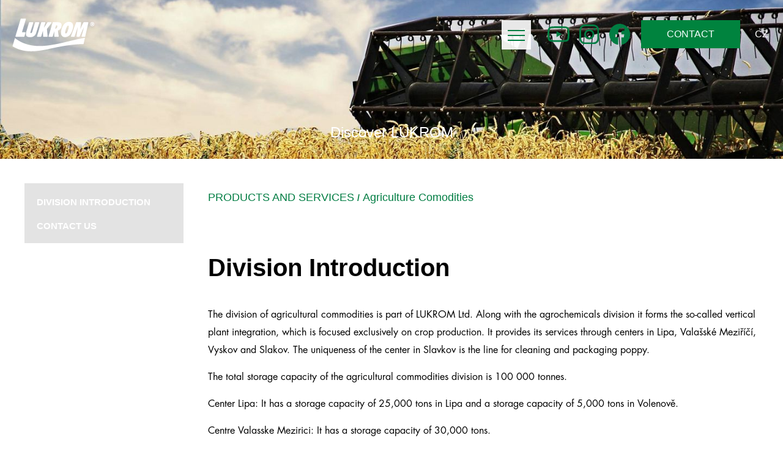

--- FILE ---
content_type: text/html
request_url: https://www.lukrom.cz/en/agriculture-comodities
body_size: 4561
content:
<!doctype html>
<html>
<head>
	<meta http-equiv="Cache-control" content="public">
    <meta name="robots" content="all">
	<meta charset="UTF-8">
		
		<meta name="viewport" content="width=device-width,initial-scale=0.8,user-scalable=no">
	

		<meta name="author" content="LUKROM, spol. s r.o.">
		<meta name="project" content="khs.digital [http://khs.digital]">
		
		<link href="/templates/favicon.png" rel="icon" type="image/png">
		
		<meta property="og:title" content="Objevte Lukrom!">
		<meta property="og:type" content="website">
		<meta property="og:url" content="http://www.lukrom.cz/en/agriculture-comodities">
		<meta property="og:site_name" content="LUKROM, spol. s r.o.">
		<meta property="og:image" content="https://www.lukrom.cz/assets/web/cihla divize zem komodit.jpg">
		<meta property="og:description" content="LUKROM, spol. s r.o. - Komplexní služby v zemědělství">

		<meta itemprop="name" content="LUKROM, spol. s r.o.">
		<meta itemprop="description" content="LUKROM, spol. s r.o. - Komplexní služby v zemědělství">
		<meta itemprop="image" content="https://www.lukrom.cz/assets/web/cihla divize zem komodit.jpg">
		
		<meta name="keywords" content="LUKROM, zemědělství, zemědělská, prvovýroba, agrochemie, chemie, krmné, směsi, kuřata, drůbež, porážka, výkrm" />
		<meta name="description" content="LUKROM, spol. s r.o. - Komplexní služby v zemědělství" />

		<title>LUKROM, spol. s r.o. - Division Agriculture Comodities</title>

		<link rel="stylesheet" href="/templates/css/reset.css">
		<link rel="stylesheet" href="/templates/css/kube.css">
		<link rel="stylesheet" href="/templates/css/fancybox.css">
		<link rel="stylesheet" href="/templates/css/nw.css">
		<link rel="stylesheet" href="/templates/js/swipe/idangerous.swiper.css">
		<link rel="stylesheet" href="/templates/css/style.css?ver=2">
		<link rel="stylesheet" href="/templates/static/js/auto.css">
		<link rel="stylesheet" href="/templates/css/new_style.css?ver=2">


		
		
		<!--
		<script>
			(function(i,s,o,g,r,a,m){i['GoogleAnalyticsObject']=r;i[r]=i[r]||function(){
			(i[r].q=i[r].q||[]).push(arguments)},i[r].l=1*new Date();a=s.createElement(o),
			m=s.getElementsByTagName(o)[0];a.async=1;a.src=g;m.parentNode.insertBefore(a,m)
			})(window,document,'script','//www.google-analytics.com/analytics.js','ga');
			ga('create', 'UA-56401110-1', 'auto');
			ga('send', 'pageview');
		</script>
-->



		<!--[if lt IE 9]>
			<script src="//cdnjs.cloudflare.com/ajax/libs/respond.js/1.4.2/respond.js"></script>
			<script src="//html5shiv.googlecode.com/svn/trunk/html5.js"></script>
		<![endif]-->
</head><body class="new">
<header class="sub" style="background-image: url('/w1440-c16x9/assets/web/cihla divize zem komodit.jpg');background-position: center;" >
    
    <span class="forHover">
<div class="menu-top">
	<i></i>
	<i></i>
	<i></i>
</div>
<div class="logo">
		<a href="/en/"><img src="/templates/img/logo.png" alt="Logo" title="Home"></a>
	</div>
	<div class="logo double">
		<a href="/en/"><img src="/templates/img/lukrom_zeleny.png" alt="Logo" title="Home"></a>
	</div>
<div class="radiator">
	<i></i>
	<i></i>
	<i></i>
</div>

<nav>
	<ul>
				                            	<li>
                                <a href="/en/introduction-of-the-company">ABOUT US </a>
                        		<ul class="submenu">
                        		        			<li><a href="http://www.lukrom.cz/en/introduction-of-the-company">Introduction of the Company </a></li>
        		        			<li><a href="http://www.lukrom.cz/en/organization-structure">Organization Structure</a></li>
        		        		</ul>
        		
        	</li>
                                                            	<li>
                                <a href="/en#">PRODUCTS AND SERVICES</a>
                        		<ul class="submenu">
                        		        			<li><a href="http://www.lukrom.cz/en/products-and-services">PRODUCTS AND SERVICES</a></li>
        		        			<li><a href="http://www.lukrom.cz/en/compound-feed">Compound Feed</a></li>
        		        			<li><a href="http://www.lukrom.cz/en/agrochemical">Agrochemical</a></li>
        		        			<li><a href="http://www.lukrom.cz/en/agriculture-comodities">Agriculture Comodities</a></li>
        		        			<li><a href="http://www.lukrom.cz/en/livestock-production">Livestock Production</a></li>
        		        			<li><a href="http://www.lukrom.cz/en/plant-production">Plant Production</a></li>
        		        			<li><a href="http://www.lukrom.cz/en/agricultural-technology">Agricultural Technology</a></li>
        		        			<li><a href="http://www.lukrom.cz/en/milking-parlors">Milking Parlors</a></li>
        		        			<li><a href="http://www.lukrom.cz/en/poultry-specialities">Poultry Specialities</a></li>
        		        		</ul>
        		
        	</li>
                                        	<li>
                                <a href="/en/lukrom-centres">LUKROM CENTRES</a>
                        		<ul class="submenu">
                        		        		</ul>
        		
        	</li>
                                        	<li>
                                                <a href="http://www.lukrom.cz/en/photogallery">GALLERY</a>
                        		<ul class="submenu">
                        		        			<li><a href="http://www.lukrom.cz/en/photogallery">Photogallery</a></li>
        		        		</ul>
        		
        	</li>
                            <li><a href="#hledator" class="lupa wimg fancybox fancybox.inline">Hledat</a></li>
	</ul>
</nav>
<div class="soc">
		<a href="#hledator" style="display:none" class="lupa wimg fancybox fancybox.inline">Hledat</a>
		<a class="wimg" href="https://www.youtube.com/channel/UCl6dwpQzMkxbzYMzMZrTWQQ" target="_blank"><img src="/templates/images/you.svg"></a>
		<a class="wimg" href="https://www.instagram.com/l_u_k_r_o_m/?hl=cs" target="_blank"><img src="/templates/images/insta.svg"></a>
		<a class="wimg" href="https://www.facebook.com/pages/LUKROM/855688614469860?fref=ts" target="_blank"><img src="/templates/images/fcb.svg"></a>
		
		
		<a class="button menu" href="/kontakt-9">Contact</a>
		
		<a class="lang" href="/">cz</a>

</div>
</span>

<div id="hledator" class="search-modal" style="display:none">

<input id="provider-json" placeholder="Hledejte stránku">	
<style>			
    .easy-autocomplete {
        width: auto!important;
    }		
    div#eac-container-provider-json {
        max-width: 550px;
        margin: auto;
        right: 0;
        text-align: left;
    }		
    .search-modal input {
        border-radius: 0;
        width: 100%;
    }		
    .easy-autocomplete a {
        padding-bottom: 10px;
        padding-top: 10px;
    }
</style>	
</div>


    <div class="table">
        <div class="claim">
        <div class="headline">
            <h2>Division Agriculture Comodities</h2>
        </div>
        <div class="hash up"><a href="http://www.facebook.com/hashtag/tadyated" target="_blank">#tadyated</a></div>
    </div>
    </div>
    <div class="down">
        <div>
            <div class="down-text">Discover LUKROM</div> 
        </div>
    </div>
</header>


<div class="submenu">
    <ul>
                <li><a href="#division-introduction" class="scroll">Division Introduction</a></li>
                <li><a href="#contact-us" class="scroll">Contact us</a></li>
            </ul>
    <div class="radiator2">
        <i></i>
        <i></i>
        <i></i>
    </div>
</div>
<div id="content" class="divize">
    <div class="wrap">
        <section class="sekce bc">
            <ul>
                
<li><a href="http://www.lukrom.cz/en/products-and-services">PRODUCTS AND SERVICES</a></li>

<li><a href="http://www.lukrom.cz/en/agriculture-comodities">Agriculture Comodities</a></li>
            </ul>
        </section>
        <div class="clear"></div>
                
            
            
            <section id="division-introduction" class="sekce">
                <h2>Division Introduction</h2>
                <p><span style="color: #000000;"><span style="font-family: Normal, sans-serif;"><span>The division of agricultural commodities is part of LUKROM Ltd. Along with the agrochemicals division it forms the so-called vertical plant integration, which is focused exclusively on crop production. It provides its services through centers in Lipa, Vala&scaron;sk&eacute; Meziř&iacute;č&iacute;, Vyskov and Slakov. The uniqueness of the center in Slavkov is the line for cleaning and packaging poppy.</span></span></span></p>
<p><span style="color: #000000;"><span style="font-family: Normal, sans-serif;"><span>The total storage capacity of the agricultural commodities division is 100 000 tonnes.</span></span></span></p>
<p><span style="color: #000000;"><span style="font-family: Normal, sans-serif;"><span>Center Lipa:&nbsp;It has a storage capacity of 25,000 tons in Lipa and a storage capacity of 5,000 tons in Volenově.</span></span></span></p>
<p><span style="color: #000000;"><span style="font-family: Normal, sans-serif;"><span>Centre Valasske Mezirici:&nbsp;It has a storage capacity of 30,000 tons.</span></span></span></p>
<p><span style="color: #000000;"><span style="font-family: Normal, sans-serif;"><span>Centre Vy&scaron;kov:&nbsp;It has a storage capacity of 25,000 tons in Vyskov and a storage capacity of 15,000 tons in Slavkov.</span></span></span></p>
<p><span style="color: #000000;"><span style="font-family: Normal, sans-serif;"><span>&nbsp;</span></span></span></p>
<p><span style="color: #000000;">&nbsp;</span></p>
<p><strong><span style="color: #000000;"><span style="font-family: Normal, sans-serif;"><span><span>SERVICES</span></span></span></span></strong></p>
<p><span style="color: #000000;">&bull; <span style="font-family: Normal, sans-serif;"><span>purchase of agricultural commodities for feeding</span></span></span></p>
<p><span style="color: #000000;">&bull; <span style="font-family: Normal, sans-serif;"><span>sale of agricultural commodities</span></span></span></p>
<p><span style="color: #000000;">&bull; <span style="font-family: Normal, sans-serif;"><span>postharvest services including drying and cleaning</span></span></span></p>
<p><span style="color: #000000;">&bull; <span style="font-family: Normal, sans-serif;"><span>storage</span></span></span></p>
                                <div class="magic">
                    
                    <div class="clear"></div>
                </div>
            </section>
                        <div class="parallax">
                <a href="/assets/web/1(3).jpg" class="fancybox fancybox.image divize-img">
                    <div data-stellar-background-ratio="0" style="background-image: url('/w1600-c16x9/assets/web/1(3).jpg');"></div>
                </a>
            </div>
                        
                        <div class="line-green"></div>
            
            <section id="contact-us" class="sekce">
                <h2>Contact us</h2>
                <table border="0">
<tbody>
<tr>
<td>
<p>e-mail:&nbsp;<a href="mailto:komodity@lukrom.cz">komodity@lukrom.cz</a></p>
</td>
</tr>
<tr><th>Centre Lipa &bull; Lipa 81, PSC 763 11</th></tr>
<tr>
<td>Director:</td>
</tr>
<tr>
<td><strong>Martina Nejedl&aacute;</strong><br />tel.: +420 602 549 654<br /><a href="mailto:martina.nejedla@lukrom.cz">martina.nejedla@lukrom.cz</a></td>
</tr>
</tbody>
</table>
                                <div class="magic">
                    
                    <div class="clear"></div>
                </div>
            </section>
                                    <div class="line-green"></div>
            </div>
</div>
<div class="line-green up">up</div>


<div class="message">
	<div class="ok table" style="display:none;">
		<div class="cell">
			<div class="status-text">KONTAKT_FORM_OK</div>
			<div class="xko">×</div>
		</div>
	</div>
	<div class="fail table" style="display: none;">
		<div class="cell">
			<div class="status-text">KONTAKT_FORM_ERR</div>
			<div class="xko">×</div>
		</div>
	</div>
</div>
<footer>
	<div class="main-wrap">
		<div class="foo-wrap">
			<div class="foo-left">
				<img src="/templates/img/logo.png"> 
				<div class="text-bottom">
					<p>LUKROM, spol. s r.o.</p>
					<br>
					<ul>
						<li><img src="/templates/images/phone.svg"><a href="tel:+420577157101">+420 577 157 101</a></li>
						<li><img src="/templates/images/mail.svg"><a href="mailto:info@lukrom.cz">info@lukrom.cz</a></li>
					</ul>
					<p>Lípa 81, PSČ 763 11 <br>IČ: 181 88 281, DIČ: CZ18188281</p>
				</div>	
			</div>
			<div class="foo-right">
				<h3>Kontaktujte nás</h3>
				
				<form id="quick-contact" action="/form/store" method="post" enctype="multipart/form-data">
					<textarea name='message' placeholder="text"></textarea>
					<input type="text" name='hp' value='' style='display:none'>
					<input type="email" name='from' placeholder="your e-mail">
					<div class="g-recaptcha" data-sitekey="6LdRDCcUAAAAAA-W2aWLAtVi3kzkUq4IOzlGHu6V"></div>
					<small>Odesláním souhlasím se zpracováním osobních údajů</small>				
					<input type="submit" value="send">
				</form>
				
				<!--
<form id="quick-contact" action="/form/store" method="post" enctype="multipart/form-data">
					<textarea name='message' placeholder='text'></textarea>
					<input type="text" name='hp' value='' style='display:none'>
					<input type="email" name='from' placeholder="your e-mail">
					<div class="g-recaptcha" data-sitekey="6LdRDCcUAAAAAA-W2aWLAtVi3kzkUq4IOzlGHu6V"></div>
				<input type="submit" value="send">
-->
			
			</form>
			</div>	
		</div>
		
	</div>
	<div class="tiraz">
			LUKROM, spol. s r.o. © 2026, made by <a href="https://www.knowhowsolutions.cz" target="_blank" rel="noopener">KHS.digital</a>
		</div>
</footer>

<script src="//ajax.googleapis.com/ajax/libs/jquery/1.11.1/jquery.min.js" rel="preload" as="script"></script>
<script src="//ajax.googleapis.com/ajax/libs/jqueryui/1.11.3/jquery-ui.min.js" rel="preload" as="script"></script>
<script src="//cdnjs.cloudflare.com/ajax/libs/modernizr/2.8.3/modernizr.min.js" rel="preload" as="script"></script>
<script src="//cdnjs.cloudflare.com/ajax/libs/jquery.lazyload/1.9.1/jquery.lazyload.min.js" rel="preload" as="script"></script>

<script src='/templates/js/jquery.fancybox.js' rel="preload" as="script"></script>
<script src='/templates/js/fancybox-media.js' rel="preload" as="script"></script>

 

<script src="//cdnjs.cloudflare.com/ajax/libs/ScrollMagic/2.0.3/ScrollMagic.min.js" v></script>
<script src='/templates/js/tween.js' rel="preload" as="script"></script>
<script src='/templates/js/gsap.js' rel="preload" as="script"></script>
		<script>
	// init controller
	var controller = new ScrollMagic.Controller();
</script>


<script type="text/javascript" src="/templates/js/maso.js" rel="preload" as="script"></script>
<script type="text/javascript" src="/templates/js/nw.js" rel="preload" as="script"></script>
<script type="text/javascript" src="/templates/js/gmap3.min.js" rel="preload" as="script"></script>
<script type="text/javascript" src="/templates/js/gmap-init.js?v=1" rel="preload" as="script"></script>
<script type="text/javascript" src="/templates/js/stellar.js" rel="preload" as="script"></script>

<script type="text/javascript" src="/templates/js/swipe/idangerous.swiper.js" rel="preload" as="script"></script>
<script type="text/javascript" src="/templates/js/bigtext.js" rel="preload" as="script"></script>
<script type="text/javascript" src="/templates/js/jquery.parallax.min.js" rel="preload" as="script"></script>

<!-- <script src="/templates/static/tween.js" rel="preload" as="script"></script> -->
<!--
<script>
  var controller = new ScrollMagic.Controller();
</script>
-->

<script type="text/javascript" src="/templates/js/script.js?v=3" rel="preload" as="script"></script>
<script type="text/javascript">
    $(function(){
        $("#quick-contact").submit(function() {

            var url = "/form/store"; // the script where you handle the form input.

            $.ajax({
                type: "POST",
                url: url,
                data: $("#quick-contact").serialize(), // serializes the form's elements.
                success: function(data)
                {
                    $('.ok').show();
                },
                error: function(data){
                    $('.fail').show();
                }
            });

            return false; // avoid to execute the actual submit of the form.
        });
    });
</script>

<script src="/templates/static/js/auto.js" rel="preload" as="script"></script>
        <script>
        var opts = {
            url: "/search.html",
            
            getValue: "text",
            template: {
                type: "links",
                fields: {
                    link: "website-link"
                }
            },
            list: {
                match: {
                    enabled: true
                }
            },            

        };
        $("#provider-json").easyAutocomplete(opts);	
        </script><script src='https://www.google.com/recaptcha/api.js'></script>
<script>
/*
	var swiper = new Swiper("#swiper", {
    slidesPerView: 1,
    spaceBetween: 20,
    grabCursor: true,
    mousewheelControl: true,
    keyboardControl: true,
    speed:20000,
    autoplay: {
      delay: 1,
      disableOnInteraction: false,
    },
    loop: true,
    loopFillGroupWithBlank: true,
     breakpoints: {
      640: {
        slidesPerView: 1.5,
        spaceBetween: 20,
      },
      768: {
        slidesPerView: 2.5,
        spaceBetween: 20,
      },
      1024: {
        slidesPerView: 3.5,
        spaceBetween: 20,
      },
    },
  });
*/
</script>
</body>
</html>


--- FILE ---
content_type: text/html; charset=utf-8
request_url: https://www.google.com/recaptcha/api2/anchor?ar=1&k=6LdRDCcUAAAAAA-W2aWLAtVi3kzkUq4IOzlGHu6V&co=aHR0cHM6Ly93d3cubHVrcm9tLmN6OjQ0Mw..&hl=en&v=PoyoqOPhxBO7pBk68S4YbpHZ&size=normal&anchor-ms=20000&execute-ms=30000&cb=jrq51wa91wra
body_size: 49486
content:
<!DOCTYPE HTML><html dir="ltr" lang="en"><head><meta http-equiv="Content-Type" content="text/html; charset=UTF-8">
<meta http-equiv="X-UA-Compatible" content="IE=edge">
<title>reCAPTCHA</title>
<style type="text/css">
/* cyrillic-ext */
@font-face {
  font-family: 'Roboto';
  font-style: normal;
  font-weight: 400;
  font-stretch: 100%;
  src: url(//fonts.gstatic.com/s/roboto/v48/KFO7CnqEu92Fr1ME7kSn66aGLdTylUAMa3GUBHMdazTgWw.woff2) format('woff2');
  unicode-range: U+0460-052F, U+1C80-1C8A, U+20B4, U+2DE0-2DFF, U+A640-A69F, U+FE2E-FE2F;
}
/* cyrillic */
@font-face {
  font-family: 'Roboto';
  font-style: normal;
  font-weight: 400;
  font-stretch: 100%;
  src: url(//fonts.gstatic.com/s/roboto/v48/KFO7CnqEu92Fr1ME7kSn66aGLdTylUAMa3iUBHMdazTgWw.woff2) format('woff2');
  unicode-range: U+0301, U+0400-045F, U+0490-0491, U+04B0-04B1, U+2116;
}
/* greek-ext */
@font-face {
  font-family: 'Roboto';
  font-style: normal;
  font-weight: 400;
  font-stretch: 100%;
  src: url(//fonts.gstatic.com/s/roboto/v48/KFO7CnqEu92Fr1ME7kSn66aGLdTylUAMa3CUBHMdazTgWw.woff2) format('woff2');
  unicode-range: U+1F00-1FFF;
}
/* greek */
@font-face {
  font-family: 'Roboto';
  font-style: normal;
  font-weight: 400;
  font-stretch: 100%;
  src: url(//fonts.gstatic.com/s/roboto/v48/KFO7CnqEu92Fr1ME7kSn66aGLdTylUAMa3-UBHMdazTgWw.woff2) format('woff2');
  unicode-range: U+0370-0377, U+037A-037F, U+0384-038A, U+038C, U+038E-03A1, U+03A3-03FF;
}
/* math */
@font-face {
  font-family: 'Roboto';
  font-style: normal;
  font-weight: 400;
  font-stretch: 100%;
  src: url(//fonts.gstatic.com/s/roboto/v48/KFO7CnqEu92Fr1ME7kSn66aGLdTylUAMawCUBHMdazTgWw.woff2) format('woff2');
  unicode-range: U+0302-0303, U+0305, U+0307-0308, U+0310, U+0312, U+0315, U+031A, U+0326-0327, U+032C, U+032F-0330, U+0332-0333, U+0338, U+033A, U+0346, U+034D, U+0391-03A1, U+03A3-03A9, U+03B1-03C9, U+03D1, U+03D5-03D6, U+03F0-03F1, U+03F4-03F5, U+2016-2017, U+2034-2038, U+203C, U+2040, U+2043, U+2047, U+2050, U+2057, U+205F, U+2070-2071, U+2074-208E, U+2090-209C, U+20D0-20DC, U+20E1, U+20E5-20EF, U+2100-2112, U+2114-2115, U+2117-2121, U+2123-214F, U+2190, U+2192, U+2194-21AE, U+21B0-21E5, U+21F1-21F2, U+21F4-2211, U+2213-2214, U+2216-22FF, U+2308-230B, U+2310, U+2319, U+231C-2321, U+2336-237A, U+237C, U+2395, U+239B-23B7, U+23D0, U+23DC-23E1, U+2474-2475, U+25AF, U+25B3, U+25B7, U+25BD, U+25C1, U+25CA, U+25CC, U+25FB, U+266D-266F, U+27C0-27FF, U+2900-2AFF, U+2B0E-2B11, U+2B30-2B4C, U+2BFE, U+3030, U+FF5B, U+FF5D, U+1D400-1D7FF, U+1EE00-1EEFF;
}
/* symbols */
@font-face {
  font-family: 'Roboto';
  font-style: normal;
  font-weight: 400;
  font-stretch: 100%;
  src: url(//fonts.gstatic.com/s/roboto/v48/KFO7CnqEu92Fr1ME7kSn66aGLdTylUAMaxKUBHMdazTgWw.woff2) format('woff2');
  unicode-range: U+0001-000C, U+000E-001F, U+007F-009F, U+20DD-20E0, U+20E2-20E4, U+2150-218F, U+2190, U+2192, U+2194-2199, U+21AF, U+21E6-21F0, U+21F3, U+2218-2219, U+2299, U+22C4-22C6, U+2300-243F, U+2440-244A, U+2460-24FF, U+25A0-27BF, U+2800-28FF, U+2921-2922, U+2981, U+29BF, U+29EB, U+2B00-2BFF, U+4DC0-4DFF, U+FFF9-FFFB, U+10140-1018E, U+10190-1019C, U+101A0, U+101D0-101FD, U+102E0-102FB, U+10E60-10E7E, U+1D2C0-1D2D3, U+1D2E0-1D37F, U+1F000-1F0FF, U+1F100-1F1AD, U+1F1E6-1F1FF, U+1F30D-1F30F, U+1F315, U+1F31C, U+1F31E, U+1F320-1F32C, U+1F336, U+1F378, U+1F37D, U+1F382, U+1F393-1F39F, U+1F3A7-1F3A8, U+1F3AC-1F3AF, U+1F3C2, U+1F3C4-1F3C6, U+1F3CA-1F3CE, U+1F3D4-1F3E0, U+1F3ED, U+1F3F1-1F3F3, U+1F3F5-1F3F7, U+1F408, U+1F415, U+1F41F, U+1F426, U+1F43F, U+1F441-1F442, U+1F444, U+1F446-1F449, U+1F44C-1F44E, U+1F453, U+1F46A, U+1F47D, U+1F4A3, U+1F4B0, U+1F4B3, U+1F4B9, U+1F4BB, U+1F4BF, U+1F4C8-1F4CB, U+1F4D6, U+1F4DA, U+1F4DF, U+1F4E3-1F4E6, U+1F4EA-1F4ED, U+1F4F7, U+1F4F9-1F4FB, U+1F4FD-1F4FE, U+1F503, U+1F507-1F50B, U+1F50D, U+1F512-1F513, U+1F53E-1F54A, U+1F54F-1F5FA, U+1F610, U+1F650-1F67F, U+1F687, U+1F68D, U+1F691, U+1F694, U+1F698, U+1F6AD, U+1F6B2, U+1F6B9-1F6BA, U+1F6BC, U+1F6C6-1F6CF, U+1F6D3-1F6D7, U+1F6E0-1F6EA, U+1F6F0-1F6F3, U+1F6F7-1F6FC, U+1F700-1F7FF, U+1F800-1F80B, U+1F810-1F847, U+1F850-1F859, U+1F860-1F887, U+1F890-1F8AD, U+1F8B0-1F8BB, U+1F8C0-1F8C1, U+1F900-1F90B, U+1F93B, U+1F946, U+1F984, U+1F996, U+1F9E9, U+1FA00-1FA6F, U+1FA70-1FA7C, U+1FA80-1FA89, U+1FA8F-1FAC6, U+1FACE-1FADC, U+1FADF-1FAE9, U+1FAF0-1FAF8, U+1FB00-1FBFF;
}
/* vietnamese */
@font-face {
  font-family: 'Roboto';
  font-style: normal;
  font-weight: 400;
  font-stretch: 100%;
  src: url(//fonts.gstatic.com/s/roboto/v48/KFO7CnqEu92Fr1ME7kSn66aGLdTylUAMa3OUBHMdazTgWw.woff2) format('woff2');
  unicode-range: U+0102-0103, U+0110-0111, U+0128-0129, U+0168-0169, U+01A0-01A1, U+01AF-01B0, U+0300-0301, U+0303-0304, U+0308-0309, U+0323, U+0329, U+1EA0-1EF9, U+20AB;
}
/* latin-ext */
@font-face {
  font-family: 'Roboto';
  font-style: normal;
  font-weight: 400;
  font-stretch: 100%;
  src: url(//fonts.gstatic.com/s/roboto/v48/KFO7CnqEu92Fr1ME7kSn66aGLdTylUAMa3KUBHMdazTgWw.woff2) format('woff2');
  unicode-range: U+0100-02BA, U+02BD-02C5, U+02C7-02CC, U+02CE-02D7, U+02DD-02FF, U+0304, U+0308, U+0329, U+1D00-1DBF, U+1E00-1E9F, U+1EF2-1EFF, U+2020, U+20A0-20AB, U+20AD-20C0, U+2113, U+2C60-2C7F, U+A720-A7FF;
}
/* latin */
@font-face {
  font-family: 'Roboto';
  font-style: normal;
  font-weight: 400;
  font-stretch: 100%;
  src: url(//fonts.gstatic.com/s/roboto/v48/KFO7CnqEu92Fr1ME7kSn66aGLdTylUAMa3yUBHMdazQ.woff2) format('woff2');
  unicode-range: U+0000-00FF, U+0131, U+0152-0153, U+02BB-02BC, U+02C6, U+02DA, U+02DC, U+0304, U+0308, U+0329, U+2000-206F, U+20AC, U+2122, U+2191, U+2193, U+2212, U+2215, U+FEFF, U+FFFD;
}
/* cyrillic-ext */
@font-face {
  font-family: 'Roboto';
  font-style: normal;
  font-weight: 500;
  font-stretch: 100%;
  src: url(//fonts.gstatic.com/s/roboto/v48/KFO7CnqEu92Fr1ME7kSn66aGLdTylUAMa3GUBHMdazTgWw.woff2) format('woff2');
  unicode-range: U+0460-052F, U+1C80-1C8A, U+20B4, U+2DE0-2DFF, U+A640-A69F, U+FE2E-FE2F;
}
/* cyrillic */
@font-face {
  font-family: 'Roboto';
  font-style: normal;
  font-weight: 500;
  font-stretch: 100%;
  src: url(//fonts.gstatic.com/s/roboto/v48/KFO7CnqEu92Fr1ME7kSn66aGLdTylUAMa3iUBHMdazTgWw.woff2) format('woff2');
  unicode-range: U+0301, U+0400-045F, U+0490-0491, U+04B0-04B1, U+2116;
}
/* greek-ext */
@font-face {
  font-family: 'Roboto';
  font-style: normal;
  font-weight: 500;
  font-stretch: 100%;
  src: url(//fonts.gstatic.com/s/roboto/v48/KFO7CnqEu92Fr1ME7kSn66aGLdTylUAMa3CUBHMdazTgWw.woff2) format('woff2');
  unicode-range: U+1F00-1FFF;
}
/* greek */
@font-face {
  font-family: 'Roboto';
  font-style: normal;
  font-weight: 500;
  font-stretch: 100%;
  src: url(//fonts.gstatic.com/s/roboto/v48/KFO7CnqEu92Fr1ME7kSn66aGLdTylUAMa3-UBHMdazTgWw.woff2) format('woff2');
  unicode-range: U+0370-0377, U+037A-037F, U+0384-038A, U+038C, U+038E-03A1, U+03A3-03FF;
}
/* math */
@font-face {
  font-family: 'Roboto';
  font-style: normal;
  font-weight: 500;
  font-stretch: 100%;
  src: url(//fonts.gstatic.com/s/roboto/v48/KFO7CnqEu92Fr1ME7kSn66aGLdTylUAMawCUBHMdazTgWw.woff2) format('woff2');
  unicode-range: U+0302-0303, U+0305, U+0307-0308, U+0310, U+0312, U+0315, U+031A, U+0326-0327, U+032C, U+032F-0330, U+0332-0333, U+0338, U+033A, U+0346, U+034D, U+0391-03A1, U+03A3-03A9, U+03B1-03C9, U+03D1, U+03D5-03D6, U+03F0-03F1, U+03F4-03F5, U+2016-2017, U+2034-2038, U+203C, U+2040, U+2043, U+2047, U+2050, U+2057, U+205F, U+2070-2071, U+2074-208E, U+2090-209C, U+20D0-20DC, U+20E1, U+20E5-20EF, U+2100-2112, U+2114-2115, U+2117-2121, U+2123-214F, U+2190, U+2192, U+2194-21AE, U+21B0-21E5, U+21F1-21F2, U+21F4-2211, U+2213-2214, U+2216-22FF, U+2308-230B, U+2310, U+2319, U+231C-2321, U+2336-237A, U+237C, U+2395, U+239B-23B7, U+23D0, U+23DC-23E1, U+2474-2475, U+25AF, U+25B3, U+25B7, U+25BD, U+25C1, U+25CA, U+25CC, U+25FB, U+266D-266F, U+27C0-27FF, U+2900-2AFF, U+2B0E-2B11, U+2B30-2B4C, U+2BFE, U+3030, U+FF5B, U+FF5D, U+1D400-1D7FF, U+1EE00-1EEFF;
}
/* symbols */
@font-face {
  font-family: 'Roboto';
  font-style: normal;
  font-weight: 500;
  font-stretch: 100%;
  src: url(//fonts.gstatic.com/s/roboto/v48/KFO7CnqEu92Fr1ME7kSn66aGLdTylUAMaxKUBHMdazTgWw.woff2) format('woff2');
  unicode-range: U+0001-000C, U+000E-001F, U+007F-009F, U+20DD-20E0, U+20E2-20E4, U+2150-218F, U+2190, U+2192, U+2194-2199, U+21AF, U+21E6-21F0, U+21F3, U+2218-2219, U+2299, U+22C4-22C6, U+2300-243F, U+2440-244A, U+2460-24FF, U+25A0-27BF, U+2800-28FF, U+2921-2922, U+2981, U+29BF, U+29EB, U+2B00-2BFF, U+4DC0-4DFF, U+FFF9-FFFB, U+10140-1018E, U+10190-1019C, U+101A0, U+101D0-101FD, U+102E0-102FB, U+10E60-10E7E, U+1D2C0-1D2D3, U+1D2E0-1D37F, U+1F000-1F0FF, U+1F100-1F1AD, U+1F1E6-1F1FF, U+1F30D-1F30F, U+1F315, U+1F31C, U+1F31E, U+1F320-1F32C, U+1F336, U+1F378, U+1F37D, U+1F382, U+1F393-1F39F, U+1F3A7-1F3A8, U+1F3AC-1F3AF, U+1F3C2, U+1F3C4-1F3C6, U+1F3CA-1F3CE, U+1F3D4-1F3E0, U+1F3ED, U+1F3F1-1F3F3, U+1F3F5-1F3F7, U+1F408, U+1F415, U+1F41F, U+1F426, U+1F43F, U+1F441-1F442, U+1F444, U+1F446-1F449, U+1F44C-1F44E, U+1F453, U+1F46A, U+1F47D, U+1F4A3, U+1F4B0, U+1F4B3, U+1F4B9, U+1F4BB, U+1F4BF, U+1F4C8-1F4CB, U+1F4D6, U+1F4DA, U+1F4DF, U+1F4E3-1F4E6, U+1F4EA-1F4ED, U+1F4F7, U+1F4F9-1F4FB, U+1F4FD-1F4FE, U+1F503, U+1F507-1F50B, U+1F50D, U+1F512-1F513, U+1F53E-1F54A, U+1F54F-1F5FA, U+1F610, U+1F650-1F67F, U+1F687, U+1F68D, U+1F691, U+1F694, U+1F698, U+1F6AD, U+1F6B2, U+1F6B9-1F6BA, U+1F6BC, U+1F6C6-1F6CF, U+1F6D3-1F6D7, U+1F6E0-1F6EA, U+1F6F0-1F6F3, U+1F6F7-1F6FC, U+1F700-1F7FF, U+1F800-1F80B, U+1F810-1F847, U+1F850-1F859, U+1F860-1F887, U+1F890-1F8AD, U+1F8B0-1F8BB, U+1F8C0-1F8C1, U+1F900-1F90B, U+1F93B, U+1F946, U+1F984, U+1F996, U+1F9E9, U+1FA00-1FA6F, U+1FA70-1FA7C, U+1FA80-1FA89, U+1FA8F-1FAC6, U+1FACE-1FADC, U+1FADF-1FAE9, U+1FAF0-1FAF8, U+1FB00-1FBFF;
}
/* vietnamese */
@font-face {
  font-family: 'Roboto';
  font-style: normal;
  font-weight: 500;
  font-stretch: 100%;
  src: url(//fonts.gstatic.com/s/roboto/v48/KFO7CnqEu92Fr1ME7kSn66aGLdTylUAMa3OUBHMdazTgWw.woff2) format('woff2');
  unicode-range: U+0102-0103, U+0110-0111, U+0128-0129, U+0168-0169, U+01A0-01A1, U+01AF-01B0, U+0300-0301, U+0303-0304, U+0308-0309, U+0323, U+0329, U+1EA0-1EF9, U+20AB;
}
/* latin-ext */
@font-face {
  font-family: 'Roboto';
  font-style: normal;
  font-weight: 500;
  font-stretch: 100%;
  src: url(//fonts.gstatic.com/s/roboto/v48/KFO7CnqEu92Fr1ME7kSn66aGLdTylUAMa3KUBHMdazTgWw.woff2) format('woff2');
  unicode-range: U+0100-02BA, U+02BD-02C5, U+02C7-02CC, U+02CE-02D7, U+02DD-02FF, U+0304, U+0308, U+0329, U+1D00-1DBF, U+1E00-1E9F, U+1EF2-1EFF, U+2020, U+20A0-20AB, U+20AD-20C0, U+2113, U+2C60-2C7F, U+A720-A7FF;
}
/* latin */
@font-face {
  font-family: 'Roboto';
  font-style: normal;
  font-weight: 500;
  font-stretch: 100%;
  src: url(//fonts.gstatic.com/s/roboto/v48/KFO7CnqEu92Fr1ME7kSn66aGLdTylUAMa3yUBHMdazQ.woff2) format('woff2');
  unicode-range: U+0000-00FF, U+0131, U+0152-0153, U+02BB-02BC, U+02C6, U+02DA, U+02DC, U+0304, U+0308, U+0329, U+2000-206F, U+20AC, U+2122, U+2191, U+2193, U+2212, U+2215, U+FEFF, U+FFFD;
}
/* cyrillic-ext */
@font-face {
  font-family: 'Roboto';
  font-style: normal;
  font-weight: 900;
  font-stretch: 100%;
  src: url(//fonts.gstatic.com/s/roboto/v48/KFO7CnqEu92Fr1ME7kSn66aGLdTylUAMa3GUBHMdazTgWw.woff2) format('woff2');
  unicode-range: U+0460-052F, U+1C80-1C8A, U+20B4, U+2DE0-2DFF, U+A640-A69F, U+FE2E-FE2F;
}
/* cyrillic */
@font-face {
  font-family: 'Roboto';
  font-style: normal;
  font-weight: 900;
  font-stretch: 100%;
  src: url(//fonts.gstatic.com/s/roboto/v48/KFO7CnqEu92Fr1ME7kSn66aGLdTylUAMa3iUBHMdazTgWw.woff2) format('woff2');
  unicode-range: U+0301, U+0400-045F, U+0490-0491, U+04B0-04B1, U+2116;
}
/* greek-ext */
@font-face {
  font-family: 'Roboto';
  font-style: normal;
  font-weight: 900;
  font-stretch: 100%;
  src: url(//fonts.gstatic.com/s/roboto/v48/KFO7CnqEu92Fr1ME7kSn66aGLdTylUAMa3CUBHMdazTgWw.woff2) format('woff2');
  unicode-range: U+1F00-1FFF;
}
/* greek */
@font-face {
  font-family: 'Roboto';
  font-style: normal;
  font-weight: 900;
  font-stretch: 100%;
  src: url(//fonts.gstatic.com/s/roboto/v48/KFO7CnqEu92Fr1ME7kSn66aGLdTylUAMa3-UBHMdazTgWw.woff2) format('woff2');
  unicode-range: U+0370-0377, U+037A-037F, U+0384-038A, U+038C, U+038E-03A1, U+03A3-03FF;
}
/* math */
@font-face {
  font-family: 'Roboto';
  font-style: normal;
  font-weight: 900;
  font-stretch: 100%;
  src: url(//fonts.gstatic.com/s/roboto/v48/KFO7CnqEu92Fr1ME7kSn66aGLdTylUAMawCUBHMdazTgWw.woff2) format('woff2');
  unicode-range: U+0302-0303, U+0305, U+0307-0308, U+0310, U+0312, U+0315, U+031A, U+0326-0327, U+032C, U+032F-0330, U+0332-0333, U+0338, U+033A, U+0346, U+034D, U+0391-03A1, U+03A3-03A9, U+03B1-03C9, U+03D1, U+03D5-03D6, U+03F0-03F1, U+03F4-03F5, U+2016-2017, U+2034-2038, U+203C, U+2040, U+2043, U+2047, U+2050, U+2057, U+205F, U+2070-2071, U+2074-208E, U+2090-209C, U+20D0-20DC, U+20E1, U+20E5-20EF, U+2100-2112, U+2114-2115, U+2117-2121, U+2123-214F, U+2190, U+2192, U+2194-21AE, U+21B0-21E5, U+21F1-21F2, U+21F4-2211, U+2213-2214, U+2216-22FF, U+2308-230B, U+2310, U+2319, U+231C-2321, U+2336-237A, U+237C, U+2395, U+239B-23B7, U+23D0, U+23DC-23E1, U+2474-2475, U+25AF, U+25B3, U+25B7, U+25BD, U+25C1, U+25CA, U+25CC, U+25FB, U+266D-266F, U+27C0-27FF, U+2900-2AFF, U+2B0E-2B11, U+2B30-2B4C, U+2BFE, U+3030, U+FF5B, U+FF5D, U+1D400-1D7FF, U+1EE00-1EEFF;
}
/* symbols */
@font-face {
  font-family: 'Roboto';
  font-style: normal;
  font-weight: 900;
  font-stretch: 100%;
  src: url(//fonts.gstatic.com/s/roboto/v48/KFO7CnqEu92Fr1ME7kSn66aGLdTylUAMaxKUBHMdazTgWw.woff2) format('woff2');
  unicode-range: U+0001-000C, U+000E-001F, U+007F-009F, U+20DD-20E0, U+20E2-20E4, U+2150-218F, U+2190, U+2192, U+2194-2199, U+21AF, U+21E6-21F0, U+21F3, U+2218-2219, U+2299, U+22C4-22C6, U+2300-243F, U+2440-244A, U+2460-24FF, U+25A0-27BF, U+2800-28FF, U+2921-2922, U+2981, U+29BF, U+29EB, U+2B00-2BFF, U+4DC0-4DFF, U+FFF9-FFFB, U+10140-1018E, U+10190-1019C, U+101A0, U+101D0-101FD, U+102E0-102FB, U+10E60-10E7E, U+1D2C0-1D2D3, U+1D2E0-1D37F, U+1F000-1F0FF, U+1F100-1F1AD, U+1F1E6-1F1FF, U+1F30D-1F30F, U+1F315, U+1F31C, U+1F31E, U+1F320-1F32C, U+1F336, U+1F378, U+1F37D, U+1F382, U+1F393-1F39F, U+1F3A7-1F3A8, U+1F3AC-1F3AF, U+1F3C2, U+1F3C4-1F3C6, U+1F3CA-1F3CE, U+1F3D4-1F3E0, U+1F3ED, U+1F3F1-1F3F3, U+1F3F5-1F3F7, U+1F408, U+1F415, U+1F41F, U+1F426, U+1F43F, U+1F441-1F442, U+1F444, U+1F446-1F449, U+1F44C-1F44E, U+1F453, U+1F46A, U+1F47D, U+1F4A3, U+1F4B0, U+1F4B3, U+1F4B9, U+1F4BB, U+1F4BF, U+1F4C8-1F4CB, U+1F4D6, U+1F4DA, U+1F4DF, U+1F4E3-1F4E6, U+1F4EA-1F4ED, U+1F4F7, U+1F4F9-1F4FB, U+1F4FD-1F4FE, U+1F503, U+1F507-1F50B, U+1F50D, U+1F512-1F513, U+1F53E-1F54A, U+1F54F-1F5FA, U+1F610, U+1F650-1F67F, U+1F687, U+1F68D, U+1F691, U+1F694, U+1F698, U+1F6AD, U+1F6B2, U+1F6B9-1F6BA, U+1F6BC, U+1F6C6-1F6CF, U+1F6D3-1F6D7, U+1F6E0-1F6EA, U+1F6F0-1F6F3, U+1F6F7-1F6FC, U+1F700-1F7FF, U+1F800-1F80B, U+1F810-1F847, U+1F850-1F859, U+1F860-1F887, U+1F890-1F8AD, U+1F8B0-1F8BB, U+1F8C0-1F8C1, U+1F900-1F90B, U+1F93B, U+1F946, U+1F984, U+1F996, U+1F9E9, U+1FA00-1FA6F, U+1FA70-1FA7C, U+1FA80-1FA89, U+1FA8F-1FAC6, U+1FACE-1FADC, U+1FADF-1FAE9, U+1FAF0-1FAF8, U+1FB00-1FBFF;
}
/* vietnamese */
@font-face {
  font-family: 'Roboto';
  font-style: normal;
  font-weight: 900;
  font-stretch: 100%;
  src: url(//fonts.gstatic.com/s/roboto/v48/KFO7CnqEu92Fr1ME7kSn66aGLdTylUAMa3OUBHMdazTgWw.woff2) format('woff2');
  unicode-range: U+0102-0103, U+0110-0111, U+0128-0129, U+0168-0169, U+01A0-01A1, U+01AF-01B0, U+0300-0301, U+0303-0304, U+0308-0309, U+0323, U+0329, U+1EA0-1EF9, U+20AB;
}
/* latin-ext */
@font-face {
  font-family: 'Roboto';
  font-style: normal;
  font-weight: 900;
  font-stretch: 100%;
  src: url(//fonts.gstatic.com/s/roboto/v48/KFO7CnqEu92Fr1ME7kSn66aGLdTylUAMa3KUBHMdazTgWw.woff2) format('woff2');
  unicode-range: U+0100-02BA, U+02BD-02C5, U+02C7-02CC, U+02CE-02D7, U+02DD-02FF, U+0304, U+0308, U+0329, U+1D00-1DBF, U+1E00-1E9F, U+1EF2-1EFF, U+2020, U+20A0-20AB, U+20AD-20C0, U+2113, U+2C60-2C7F, U+A720-A7FF;
}
/* latin */
@font-face {
  font-family: 'Roboto';
  font-style: normal;
  font-weight: 900;
  font-stretch: 100%;
  src: url(//fonts.gstatic.com/s/roboto/v48/KFO7CnqEu92Fr1ME7kSn66aGLdTylUAMa3yUBHMdazQ.woff2) format('woff2');
  unicode-range: U+0000-00FF, U+0131, U+0152-0153, U+02BB-02BC, U+02C6, U+02DA, U+02DC, U+0304, U+0308, U+0329, U+2000-206F, U+20AC, U+2122, U+2191, U+2193, U+2212, U+2215, U+FEFF, U+FFFD;
}

</style>
<link rel="stylesheet" type="text/css" href="https://www.gstatic.com/recaptcha/releases/PoyoqOPhxBO7pBk68S4YbpHZ/styles__ltr.css">
<script nonce="iEaCiRmhA_by8vECqPgsIg" type="text/javascript">window['__recaptcha_api'] = 'https://www.google.com/recaptcha/api2/';</script>
<script type="text/javascript" src="https://www.gstatic.com/recaptcha/releases/PoyoqOPhxBO7pBk68S4YbpHZ/recaptcha__en.js" nonce="iEaCiRmhA_by8vECqPgsIg">
      
    </script></head>
<body><div id="rc-anchor-alert" class="rc-anchor-alert"></div>
<input type="hidden" id="recaptcha-token" value="[base64]">
<script type="text/javascript" nonce="iEaCiRmhA_by8vECqPgsIg">
      recaptcha.anchor.Main.init("[\x22ainput\x22,[\x22bgdata\x22,\x22\x22,\[base64]/[base64]/[base64]/[base64]/[base64]/[base64]/KGcoTywyNTMsTy5PKSxVRyhPLEMpKTpnKE8sMjUzLEMpLE8pKSxsKSksTykpfSxieT1mdW5jdGlvbihDLE8sdSxsKXtmb3IobD0odT1SKEMpLDApO08+MDtPLS0pbD1sPDw4fFooQyk7ZyhDLHUsbCl9LFVHPWZ1bmN0aW9uKEMsTyl7Qy5pLmxlbmd0aD4xMDQ/[base64]/[base64]/[base64]/[base64]/[base64]/[base64]/[base64]\\u003d\x22,\[base64]\\u003d\x22,\x22wqwmwrk8w7JARsO5fwBUCiEgw6DDvxLDmMO+BgcWSmkfw7fCvk1MXV5BIFjDiVjCsT0ydGYcwrbDi3HCsyxPdkgUWFYsBMK9w68LYQPCisKEwrEnwowIRMOPO8KHChJtEsO4woxmwqlOw5DChMOpXsOEMGzDh8O5DMK/wqHCowBXw4bDv3/CpynCscOKw5/Dt8ODwr0pw7E9BjUHwoESQBtpwprDlMOKPMKww7/[base64]/CscOew54vUMKEwqHDn8K2JcOhwoTDmcOkwqbCnTrChXxUSELDhsK6BXZYwqDDrcKowptZw6jDr8OkwrTCh2xOTGsowqUkwpbCvzc4w4Ydw7MWw7jDssOkQsKIUcO3wozCusK/woDCvXJdw5zCkMOdfwIcOcKjHCTDtRHCoTjCiMKAUMKvw5fDj8OsTVvCnMKNw6ktHcK/[base64]/DpsK/NsKmw4bCisKOwqXCkw4VNMK+cHx/w7BAwr5+wowgw7pnw7XDgE41IcOmwqJDw6JCJUk3wo/DqCvDs8K/wr7CiBTDicO9w6/[base64]/Cs8K5FMKdwop/wovCtMK0Y8OgSCwKwoY8YMKwwoTCmR7Cj8OyccOGaVDDp3dUAMOUwpM7w73Dh8OKDVRcJUV/wqR2woU8D8K9w7s3wpXDhGdZwpnCnnR0wpHCjipKV8Otw4nDlcKzw6/[base64]/[base64]/DjsKmXcKfwr5JdDrCt33CpcK6RMOew7TDtsKhwr7CoMOWwq3CjDJDwpouU03CvhlwVGHDoArDq8O6wprDpnYXwopbw7U5wrUNYsKKUcKNNRnDqsOtw4VsJxhceMOlFD5lb8OOwoNNS8OBOMOXUcKcdA/Don1vLcKzw6FGwp/DusOrwq/DvcKvEScMwoZgOcK/w6TDssOMcsKqD8OQw49uw4lXwpvDi1rCocKVDGEdKGLDpnrCokMgbnVYVmDDvyLDolPDs8O+WQo1d8KJwrbDhWfDmAfDusOOwrHCs8Ocwp1Jw45TME/DoQ/Cn2/CohHDgSfDmMOXY8KyD8OKw5vDq30GR3/CvMOkwr1ww7lQbDnCrhphAhQRw55gGS5ew6ciwrPCisORw5RURMKMw71jIEJKWl/DssKfa8OUWsO4AQRowrJBJsKTW1dIwqYPw5Ayw6rDr8OBwrwVdifDisK+w47DmyleH192aMKMGHfDncOfwqNdc8OVJm8wScOebMONw54aPFJqTcOoGi/DqgjCrsOZw4jCucORJ8OTwqYtwqTDscKZGHzDrcKOJMK6fDQLCsOmIlfChSAyw4/CvgbDtHTCnjPDuhPDlHA8wojDjjbDuMOUFTM1KMK9wqVpw5MLw7rDpBgQw55nAsKBVRrCpsK4DcOffmXCkTfDrSMSORwpOsOuH8Oow7Imw6BzF8OBwpjDo1AtE37DhsKQwopwCcOKNF7DusO7wonCvcK0wp1/[base64]/DqEfCtn7CmMKnwqzDg8KyXU/[base64]/Cq8OZScKwLsK2DsKLTMO/XmbDpRk+w7lmRCPCo8OOA3tXZMKvUjPCrMOMTsOCwqnDuMKUaBbDh8KDPhPCn8KPw7bChcKswo4EccOPw6xpYR3CixDDsl7CisOPH8KXA8OYInp/wqvCiwZdwpTDtSYIZcKbw4Q6PCB3wpnDkcOnM8KVKBERbnTDlsKtw51vw5/DsW7CpnDCoy3Dh0xxw7/DrsOUw5ECL8O2wqXCpcK7w6c+d8KqwpHChsKycsKRbsOjw7oaHCF2w4rClmjDhcKxVsODw6NUwqdOHsOjLMOkwoMVw7kCQyHDpzVww6bCjCNWw6QKEiXCg8Kfw63CqUXCtBBrZsOEVw7CjMO4wrfClsO/wrvCl1U5LcKUw5p0dg/Ct8KWwoMiMBAfw4nCkMKcJMOsw4RYNw3Ct8K4wq80w6RUSMKdw6PDpsKawpnDicOmfFfDvmcaPlDDgw98EDA5R8KPwrYVPMKNFMKOa8OIw5YNRsKawrkpJcKbacKZYFgiw73CscKeRsOAeDIxQMOOZ8OVwqTCmzEZVCZdw5d4wqvCqsKlwo0FAsOdFsO/w5IqwprCvsO+woUudsOXI8OJGU7Dv8Kww5gZwq0gb24gRcKFwosSw6QHwqEKecKhwp8QwrNmGcKqOMKtw7JDwpzCgk7DkMKmw5fCscK0CykRccOvRyjCqMK4woJLwrzDjsODE8Knw5HDq8Ojw7o/[base64]/[base64]/[base64]/USDDv8KMw7JhDcKpwqjCuBl9WsOVw4zDmlXCpSkfw5UwwrQ2LsKWT0gjwpzDt8OoHWEUw4Ugw6PCqhN7w6vCoyYALQnCsShDQ8KNw5/Ch0dhOMKFaAoJScO+EhtRw6zCncKuUQjCgcO9w5LDgVUIw5PCvsOtw5NIw7rDscOlZsOaGBArwqHCkSbCm1YOw7TDjCFEwo/[base64]/DpcOuw4EWwo8JZcO3w4R+KU7CusOyfcKlw74AwrDCtgbCrMKJw6jCpSnCs8KrRi8Qw7/DuioLbh9SVBFMaBdbw5zDiUB1CcK+SsK9ESUSZMKGw6XCnUpKcDLCjB10f1AHMFXDlFbDlijCiCTCncKZOcOTQsOuTcO4YMK2TDpPLBNlPMKaPH4Gw5DCvMK2QMKZwpYtw7Mxw4bCm8OYw5kIw4/DuGbCqsKtMsKTwptVBiAzITXCgDwtAzDDvlvDp10nw5gKw6vCs2cLasKXTcORZcK5w63DsHhCBFvCtMOjwrE0w5gHw4/DkcKfwptEXmsoMcOieMKjwpd7w6tjwoELG8KswoRGw5d7woFYw7nDrsKQLcKlB1Bww4LCi8ORPMKsKyPCpcOMw5HDsMKSw74pScKAwrXCjC7DkMKVw7DDmsO8BcKPwrHCisOKJMKRwrTDv8OAUsOFwpZtF8KZw47CgcOyS8ODIcOwQg/DumdUw7Jww6zCj8KsBsKQw6fDm31vwp7DpcKTwrxDYDXCrsOyVcKYwq3CqlnDqAAYwrUgwoo4w71ZGBrCjEMqwpbDscKOccK/A2/CnsKMwpQ5w67DpyVjwrVeHiXCu33CshNOwqVCwp5Qw5ppRVzCi8Kaw4ZhVxIzDnYeSkJtWcOLfhkLw5NOwqvDvcOwwphkGWNEw5A8IzlQw4/[base64]/Du8OxYSIAw5BSScORwo/[base64]/DmcOQw7TDnVQ2J8Ksw5o+aWUPYzIhwrXCmw3Cp34EBlrDtXbCt8Kuw4HDn8OrwoHCgj1qw5jDr0fDksK7woPDjmoawqlGKsKLw47Cr2l3wqzDhMKYwod4wpXDkSvDvk/[base64]/w60kw44fM8KXw7cfw6hQw7LCngxhworCssO3UVPCnzkNAT8lw5Z/[base64]/[base64]/[base64]/CikclT8OKLGbCqw5KP8O9YcOowpMTSsO/VcOeV8OHw4IQQQ4XTw3Cq1DCvgTCv2BIEl3DusK3wprDvMOENjjCuzDCmMO/w7LDshnDq8OUw4l0Qg/CgnR5OEHCicKEX0xJw5HDtsKLeUkxb8KsTW7DmcKte2bDscKhwqx7IjpSEMOUDsKqEgxwOlnDm3XDgiQIw57Dv8KPwqNNYwHCi09xMcKIw6LCnxjCvjzCpsKkc8KKwpYyH8K1H19PwqZDM8OGbTd1wrbDmUgOeGp6w4nDpVAGwqE/w70yUXAtVsKpw5pJw6NkDsKlw5AVJ8KjHcK8NFnDpcOcelBxw6bCn8O6IAAObRfDtMOtw687Cy8Yw6UTwqnCnsKrXsOWw54Yw73DonLDkMKiwrzDosO4WsOYfcOyw4LDgsKAU8K6dcKxwofDuDjDqknCnVNZPTLDv8OTwpHDujbCrMO9wo1Dwq/CvVYaw7zDlDo/OsKRe2bDq2bDkznDshrCtMKiw6sKQMKtI8OEKcKsMMOvwqLDkcKNw4J3wotjw4BeDWXDmjbChcKBXcKCwpoTw4TDpQ3DhcKCNHEsC8OEKcKBCGzCoMOibzsHLcOewqVXDmXCk05Vwq0KbsO0ECUqwoXDv3/DksO1wrFDPcO3wofCuVkCwppSesK7MjLChEbChWBWNyjCmsKDwqDDljUqXU0oMcKHwpYjwpd4w53DrzYtOz/[base64]/cB/DpRUHDxsRVcKZwpvDthdMVwFOwo/[base64]/VnB+UMKtK8KawoHDv2V/[base64]/ZsKawrLCoMO9w6kUDXfDq8OaGkpAKMOVR8OlfQ3CvEPCjcO6w4sBC2DCny5uwpcSCsOedAVZwp/CtsO8JsKnwqbCn1taDcKKfXkBbMKRdxbDu8Kzb1nDr8KQwohraMK+w4DDk8OrEVoPfxfDqVBxS8OEajjCqMOrwrnClMOkDsKww6FPMMKOSsK5VDAxWT3CqRFhw6RxwrnDjcO2UsO9R8ORAiF8ekXCnhoLwrjCh1jDtj8fXEg2wpRZcMK/w5N/WQjCl8O4W8K+QMOpGMOQQnFZcQjDtEvDpMOeJMKfecOSw4HCoQvCtcKrYCowIEfCj8KFXzgINEAZP8KOw63CiA3CqGTDt00XwqcFw6bDm1zDkGphUcOPwqvDtnvDmMOHOD/CuXpdw6jDgcOHwrtWwpU4H8OPwpjDisOXBmNPLBHCly0xwrBFwoYfPcK+w4vCrcO0w70bw58MVDpfZ0PCk8OlJyPDosKnccKtTGfDhcKtwpXDqsKLJcOfwq85TA1JwpLDp8OaVG7CjcO/w7zCr8OZwp4IE8OdZEkBDx9yKsOuKcOLccOYBSDCqyfCv8O7w6hGSQfDmsOFw5vCpDNuUMOfwpdLw6oPw5ElwqHCjVkPQSbClBbCsMKbBcOQw5pTwqTDmsKpwqLDkcO+U05IZSzDkHYQw47CuAF/esOwOcKpwrHDgMOOwrjDnMOBwoA2YcO3wr/[base64]/JMKxwpvCt8Kzf2/DkMKfwobCmznCtHUBw7LDgAJFw794ZDvDksKpw4bCnkHClDbDgcK6wr0cw4Muw7sywp8swqXDgjwIBsOoRsOPw6LDoT01wrkiw456McK6wr/CsjTDhMKERcO/IMKKwp/DigrDjAxbw4/CgsO2w6oxwoFGw63CosO1TATDjFd5HVDDsBvCjQDCqx9jDDnCmsK1BBNyworCqE/DgsOyAcO1MDNzccOvWsKSw5nCnEvCicKCOMONw7PDo8KlwoxDAnrDtcK0w4d9w6zDq8O8PcKqXcKUwrPDlcOSwrUcO8O3bcK5ScOEwoQ+w7d+WGwkQhvCr8KIDVvCv8Ocwo9Gw6vDj8KvbHrDowpDwp/CrV1gKmZcN8KhdsKze0F6w7nDpkZFw5jCug5he8KbdVHCk8OBwpQ+w5pmwp8EwrDCkMOYwq7CuFbCpBBLw4ladMOYdUbDtcOOMcOMKVXCnyEBwq7CmT3CisKgw6zChkEcEybCvMKCw7hBSsKUwpcYwo/DnSzDvCtQw6ETw41/[base64]/CtRU3w6wZFX/CsMKKw6DDo8KjamHDjTzCk8KKw4LDq0lFY8KswrtVw5bDsQjDiMK1w7onwp9oKGHDjSV/DGbDr8KiT8OcGcORwrjDhh87ccO7wqgyw6rCm1c3RMOXwpsQwqnDucKXw5tdwqMYEQBhw7UvLirCnMK9wpdXw6jCuQY2wrtAfmFvA07CgkBLwoLDl8KoeMK+CsOueBTChMKYwrTDnsKsw7sYwo1YZX/CnyLDsDtHwqfDrXU4BWLDiV1AcUA2w7LDmcOsw6RNw47DlsO1IMOyRcKcMMKgZn5owo7CggjCtC7Cpx3Cph/[base64]/DuMOAFMKwKcOiw7VPRiZMw6Inwp9MSD8vOHzDtcK4YWTCicKgwp/CiUvDoMKfw5XCqRwff0EZw63Do8KyT00Dw5d9Hhp6CDTDmCAIwq3CisKpFVJjGF4pw63CgF7CigXDkMKuw73DpxFRw51Fw7QgAsOcw6LDp3tkwp8oJ2Ziw78nLsOnPyfDpxgbw5wfw6XCsF9qKzAAwpodK8O9H2ZWA8KZQ8K7P2xXwr/DgsKywoorMWrCjgrCk2PDh25tGD/CljbCqMKeLMOTwq45FjEQw4kZFSnCiip2fyMuHjRDPigZwpJyw45yw7QEBMK2E8OMdkTCsy4OPTHCucKswovDkcOIwpZ0cMKrIkLCt2HDp0NSwoh8RsOvTANJw7hCwrPDtMO/wqB2eVUww79uXi7Dl8KNBBQDWn9bYnA5Rxx/wptewqjCsFJsw50Pw4ESwogOw6BMwpk7wrpqw6DDrwzCnRJGw7LDpnVFFS4JX3QewqpgM087VWzDncOcw6LDgUPDt2LDkhXDk3o4Al5xZsOBwpbDpjxeRsOKw7xjwozDi8Oxw5ERwpVsGsO6R8KZOQ/CjsKbw5VUKcKXw7pGwp/[base64]/CilhZNGbDgMONBwUiwocLwrJSK2fCnVfDpMOOw5ATw7TDj2Bjw6ouw5x6OWLCscOewp4dwo8gwoRMw6FRw7lIwo43NykAwofCoCPDt8KywpvDoHo/HMKpwovDs8KkKWQFHS3CkcODZC7DtMOQbcO2wozCvB9kDsKWwrY6X8OXw5hcE8KKCcKdbkxywq/Dl8OZwqrClkoqwqBzwofCvwPCosKeSVNAw59xw5wVCR/DmsK0chHCjGgQwpZ2wq1FT8OnEXItw6XDssK5cMKhwpZbw5w3WQ8vRHDDswIiKMOSRQzChcOsasK/CgsdEsKfLMOYw7TCmzjDh8OJw6UJw4xqCnxzw5XCmAJsT8O4wpkZwq7DksK/D0Zsw43CtjZQwq3DmQd2P1/CnF3DhcK3b2tQw5rDvMOLw50Cw77DqCTCqEHCo3PDkFN0fwjClcO3w5QKE8OeHTp6wq4Mw58yw7vCqUsmQcKfw6HCksOtwqvDtsKRZcOvLcOhXMOif8KARcKBw4PCusO/RMK1Tmp3wrfDucK5XMKPQ8O8AhXCtwrCo8OEwo7Dj8OKZzEKw7TDsMOmw7pxw7/[base64]/A8K4w5MmEcKvUcOxw4txw7MlKTzClATDkw4CQ8KRCEDCuQjCtklfLSprw6MFw7hZwrMNw6HDjFPDjsKdw4gmUMK0cm3CpgxYwqHDt8OWfEhOK8OWQcOET3bDjsOWNBYzwoojZ8KsMsKhKn48McO3w5LCkWo1wo96wr/Dk33Crx7Ctj0KOUbCpMOOwozChMKUaHXCkcO3SFIKE2cAw7jCisKxRcO1NTbDrsOhGxViAAQDw4E1csKTw4/CucOww55/DsOVFlU8wrvCqyRfUsKVwqLCk1YgRztiw7PDtsONJsOzw7/Csgt6PsKCb3rDlnzClGsFw68XMcO3fcO1w6nCnGfDgFNFM8O0wqxUYcOEw6HDvcKdwq5hdXAFwozCoMOkSyJWeB3CoRVQbcOnfcKoOVtPw4bCuRrDpcKIV8OyVsKbPsOXVsK8OsOywpt5wrJ/ZDTDlxo/HGfDjA3Dgj4MwoIoNQZVdwMEHSnCuMK9esOxN8OCwoHDmQLDuHvDusO7w5rDj3J6wpPCicOhw5ZZF8OeaMO5wpXCpRTCqijDsGALIMKJdlTDnzxaNcKSw7U2w5pZZcK0T3YUw4zCnCdNXwNZw7/[base64]/CiHcFwqEjwoTDnTpTLFPCjU/Cl8K1wqxSwrlPQMOpw5LDsyDDj8Ofwp4Ew4zDlcOvwrPClQLDhsO2w51ebsK3MA/[base64]/DvAXDgFnCoTPDoirDpBUNw6fCqsO9Z8Oiw7Ilw5A+w4TCusKnSmMMMHBRwpHCkMOaw48zwonCplHDhBwoXlfChcKfRR3DusKRAHTDtcKCZErDnzTDkcKWCjnDiQTDqsK5wqd7fMOLJU5nw7tLw4/[base64]/wobDkMKQw64lCMOCwojDswkXf8KPF8OkARpPw4RGSHvDu8KQWsK9w4URU8K9U1bDj27Cl8Olw5PCvcK+w6RQfcKgDMKtwqzDkMOGw7hrw5zDoUrCjsKhwqEMfSVXY0EiwqHCkMKtYcOqW8KpHBLCjT3CqMKSw4Q9wpsaCcO9Ww1Dw5bCt8K0TFpvWwDClcK/OHjDk05gb8OcTMKfYy9+woDDqcOnwp/DpCsgAsOlw6nCosKcw7sAw7BBw6dtwp3DtcOPcsOOEcODw5xPwqocAcKNKVBqw7jChDNaw5zCli1Zwp/DgkvCgn0Dw77Co8Ojwq4KHD3Dp8O7wpAOOcOAaMKQw40MIMOPEk8vVFnDvsKff8O1JcKzFy1EFcOHHsKUGXtlMHHDnMOqw54/W8OGTmQ3EndVw6HCrsOpT3rDnDTDhRbDkSPCnsKSwogsNsOYwp/CkBbCg8OEZTHDl1A3UwhvaMKqacK/[base64]/Cq0MeL8K4wqBXA8Kew7Z0wp/Cnm3DnHAZwpXDssKww57ChMOxKcOLwqrDrsKjwrRUR8KZcStWw43CjsKOwpvCj3RNLGc5EsKbDEzCr8KLaA/DksKQw6/DkMKww6DCjsOEDcOew5fDp8K1Z8OpA8KWw5I2UXXCizgSWsOiw7rDoMKIdcO8QMOSw6U2LXnCgxXCgThsG1BoKwsuJ1Uhw7IAw7Upw7zDl8Kha8OCw47Cu2MxOFF+AMKcay/CvsKPw5TDtcOlVW3CpcKrc1bDm8KXI0zDlhRRwq7CtVk/wrLDjhRPEhfDhcKmV3odWSB8wozCt31ADDQRwp5VLcKMwoAjbsKHwpU0w4AgecOlwoLDpHsVwrnDk2vCisOeV2/Du8O9XsOlRMKTwqrDssKmDUIgw7LDgTp1NMKvwpYjciHDszVYwpxhLD8Qw5TCpzZ/[base64]/KsKew5jDvBLDkAPCoMOyesKcw5VIwqzDvx5AVWvDoAnCkHJWSHtLwp3DiH7ChcO+MRXCtcKJRcKZeMKMbkHCi8KIwrbDmcKMDRrCoD/DvEgYw7LDvsKUwofCksOiwrp6aVvCu8K0wqlbD8Ogw5nDkzXDkMOuwrbDtWhJFMOOwo8fUsKDwpbCtSduTXfCoFFhwqHCg8Kkw4JQcgrCuDdnw4HCnXsjDGDDpDpaVcK1w7p+C8KAMHdrw7PDqcKbw4PDk8K7w7HDv3/DrMKLwpDCo1PDt8Odw6bCnMO/[base64]/CqMOgw4xeFMOZw7HCvxnDogfDmn9kw6FpXwE8w5Bvw7MDw4Z3ScK7LzvCkMOvUgDCk3XCpgDCo8K8Qj5uw5vCsMKVCyLCm8K/H8OOw7gWW8Ohw48PV1dNUS44wq/CssK2TcOjw7LCjsO6WcOfwrEXMcKHU2nCp33CrVvCrMK/w4/CgBorw5YaH8KjbMKBScK9Q8OPWSjDqcOvwqQCPSjCsA9Ow7PCrhIgw7FVV2pXw7MDw4BKw5LCosKBbsKIUTIVw5oLCcKcwqzCs8ONT1rCmk0Tw5A9w6TDo8OjFHHCi8OAaUHDosKGwqLCrsOFw5jCmcKETsOgO1/DncKxPMKkw58gVkLDj8OAwrF9cMOzwrHDih4/RMO9csK1wr/Cr8KdHi/[base64]/wqHDrsK7BMKZwpNPUMOmQcOuw5VCBsKbwr85YsKGw63Cuw8mHAjCocOYZgtDw45kwoHCosOgE8OKwqBFwrDDjMOuCUFaEcKVVMK7wo7CmXPDu8KMw4jCmsOhH8Opwr7DgsKrPjnCvsKmLcO2woxHJz4BPsO/w55kA8OKwoLDpCbDjcOJGQHCj1zCusKUFMKyw6PDh8KBw4oYw64Cw601w4QEwpXDnXdHw7HDhsO+VmRNw58UwoNjw70aw4MZJ8KFwrnCpHt/GcKQAMKPw47DksOKMg3Cv3TDncOFA8KyQVjCocOpwqbDusOYHFzDnmkvwpcUw6XCmV1iwrIzTgHDlcOdP8OawpnDljEuwqclPhTClDTCkEkGGsOQcAXDjhPDkEfDs8KHXsKOSWrDr8OZLwQALsKhWU7DscK+acOnaMOrwpZGZl7DgcKDDsKRGsOiwq/DlMKDwpnDrl3CqF0dH8OcYnvDncKPwqwPwq3CsMKewrjCoAkAw4hAw77CmFjDmQtZHSVgFcOSw4rDtcOaA8OLRsONRMOMQgVGUkVjXMOvwocyHxbDu8Kow7vDpXc/wrTCp09Ed8KHWzTCisKFw6nDlsK/ci9sTMKrb17DqgYtwpnDgsKVEcOOwo/DnwnCikjDg0TDkh/CrcO3w73Do8O+w7stwq7Dj0DDicKlKw9ww6VfwrLDvcOrwrrCscOSwpZDw4fDsMKnClfCkmHDkXFODcK3fsOfBCZWLhXChVcpwqQDw6jDrRUKwosKwohvCCLCrcKKwpnCgsOdE8O5EsOUdgHDr1XDhlLCocKBdF/Ck8KFMggHwpjCnmXCtcK2wpHDoAvCkwQNwolQG8KbbQo5wpgoYAbCjsK8wrx4w6xrISTDr307wqFxwqbCt2PDosKxwoJVEjPDp3zCicKbFcK9w4BywrpGNcK3wqbCgg/Dq0HDtMKJYMKdU2zDs0R1CsOzZAYGw53Cp8KhYBHDq8KwwoNDQgnDscKzwqPCmMOQw6Z6JHrCqVDCiMKLNBJkNcO/QMOmw6jCkcOvAVEkw54Mw5TCvMOua8KYd8KLwosEdCvDs0oVTMOZw61Lw7rDvcODasKlwoDDjmZeVWzCnsOewqXCr3nChsO3PsOOdMOCfQTCtcO2wozDsMKRwqzCtMKFIADDgQd/wpYGQcKTH8OcbCvCgQImVgAswprCmQ0mZQQlUMKBAsKlwq4pw4FnZMKGFgvDvXzCssKTb0XDvxBHG8OYwoHDqWXCpsKSw44yBy7CrsOCw5nDu1IHwqXDv0bChcK7wo/CiDjCh3HDlMObwowuDcOWQ8KSwrtHGlvDgHF1ccKpwrRwwrzDr2TDvXvDjcOpw4XDi3rCocKLw7jDicK+FFhONcKZwojCm8K6V17DqXnCpcKRVnrCrsKcYsOlwrnCsHrDk8Oww53CjAxnw6Ebw5DCpsOdwp7CmENUeC/[base64]/w4DCvxbDgsOPwrlDbsOlIyvDlnQJfHrDncOvPMKzw6lfQSzCpVsaSsOvw67CuMOBw5fDrsKDwr/ChMKjKxzCkMKmX8KbwrbCqzZPUsOew6nCu8KDwq3Cu0nCq8K7Ew56OMOeCcKKdDpiUsOJCCbDkMKPIgstw6UuWmlCwoPCm8Omw47Dq8OmRWgcwqUpwqhgw7jDvzRywoYQwoXDucONAMKzw7rCsnTCocOxIS0AW8Kjw7HCjycrTTjDi0/DrCZCwozDt8KRfxrDnRYqLsOVwqDDtBLDksOdwoVaw79FNGYDJWJWw5bCqsKhwolsEUrDoBnDlcOOw6zDqCzDuMKofS7DlsKHYcKCRcOpwofCpwTCucKUw4/Ct1rDisOQw5zDrsOgw7RNwqkuZcO0bzTCj8Kdwq7ClGHCusOewrvDvD9CCMOQw67DjSXCglLCrcOjK2fDqUfCkMO6ZlHDnEMsfcKywonDmSgZcSvCj8KKw7wYfHwewqLDrTPDokNBDHROw6XCsh0xbk5EYALCoANEw6DDug/CrBTDtcOjw5vDmFNhw7FkasOZw7bDkcKOw5HDhHUDw5h0w7HDvsOEQGkowoTCtMOSwr7Cmg7CrsO4IjB+w7AgVykzwprDsjsMw4hgw748BcKTQ1IWwrZ0F8KHw7wRI8Oywq7DhsOZwo80w4HCj8ORGMKJw5XDucOKMsOCVcK1w6MYwp/Dnw9gPW/CpwsmGgPChMK/wpXDhcOowp7CgsOlwqbCok1Cw73Di8KVw5XDqjEJC8OleyomAjvChRzCnkfCo8KdcsOiaTkdCsONw6V9WcOIB8KvwrcMOcKPwpnDjcKFwoIlA1osYW4Cwo/DiAAmAcKcOHnDjsOEYXDDrDDCvMOAw5E5w7XDqcOLwq4OVcKow71DwrrCtX3CjsO5wrUMQcOjQR/DmsOpRwdXwoVoRErDhMKZwqvDi8OswqpfKcKiYXgzw6Mvw6lZwoPDuj8eM8Kkwo/Do8OLw4rDhsKdw5TCsVwJwr7Dl8KCw4cjJsOhw5dCw5HDqGDDh8K9wpXCiEgxw61FwprCvRPCrsK9wqdhc8OcwpbDkMOYWBnCoR5Hwo/CmmFrdcOCwp85RknDqcOFW2TCv8O7WMKOS8OXHcKrF3rCisONwrnCvMKsw7fCpChGw45mw6pOwoM3EcKvwr0JfmbCj8O4b1nCoQEDJx8YbhXDp8Kuw6rCiMOlwrnChE/DnFFNOzHCikwsFsKzw6LDgcONwrbDm8OaB8OubQPDs8Kbw4opw6ZkBMO/c8OLacKNwqJZLitQd8KqSMOuwqfCsDJLOlTDlMOCHDQ+WsKIc8O+Uw9TF8OZwr8Kw6gVMkXCsDYcwprDomlbXjYaw4vDmMK2w44vMHbCucOfwqFgDTtXw65Vw4NfLcOMNGjCs8O/wr3CuT9/IMOswqULwo49XsOMOMKHwpI7GHwjQcKPwqDCpnfCiS4/wqVsw7zCnsOCw55QTWrChEtxwpE3wpXCqcO7PEIQw67CvG1LWxgKw4bCncKnT8KVwpXDk8OMwpnDoMKBwokswplfIA9iFcOdwqXDvlYKw4/DrMKSVcKZw5jDpcOTwqfDhMONwpDDucKGwqTCiQjDsm3Dq8Kcwp5becOwwpt1O3bDiVciOBbDo8OwU8KMF8OWw73DjBBpeMKtNXvDlsKyRcKkwq5qwqN/wqpmJsKmwqBRM8OtTjNFwp1rw6PDsR3Dlk8WAX3ClkLDnxxlw5A9wp/DmVA0w7vDjsKcwoA4VFXDsEDCsMOlA2fCicOTwrY0bMOZwqbDgmMfw7Mzw6TChsOLw69dwpVXBgrCjBxwwpBmw6vDn8OLJ0/CgTA+KH7DuMOPwpkpwqTClxbCgMK0w5HCu8KWfgAIwqZbw5kCN8O8H8KWw4XCvMOpwr/DqcKLw4QkdR/[base64]/DtFUJF8KAJMO/R1DDlwdBU8KRTsK2wobDjn81SyHDlcKDwrrDtsK2wow6Ox3DoiHDnFEmP0pNwr56IMK3w4PDt8KxwqHCnMOsw5nDqcKjD8OOwrEPCsKLfycIWRrCksKQw5t/[base64]/wpgrwqY3ayrDp8Obw7XDssOYAxJ8w65hBMK0w4Y1wqZETcKMw7PCqDIew65jwqDCoShAw7ZfwpXDtDzDs1nCtMKXw4jCrcKUK8OVwqfDjmwIwpwSwqNtwr5jZsORw5phB2QiChvDpXTCt8OXw5LCox7DnMK/[base64]/Du8Oewot8wpExOcKuwq/CpsOyB8KXw59sF8KiwrtCRDTDhSvDscOxQsOcRMOzworDrTAEYMOydcK3woFEw4Fzw4l8w5huDMOLYWHClGM8w5oKNyZMFmrDl8KHw4dKNsKcw7jDg8KPw7oEemYHGsOGwrFNw4N4fAJffh3CqsKkJmfDmsK6w5QcLQ/DjsKqwrbCh2PDjjfCl8KOX3fDgCg6F3DDjcOVwonCjcKvT8O/[base64]/Ci8Oswq7CvEnDh8KmMn4JNmYWwoYPw4HCuRXCs1lawp5UTkrCjcKaScOoXcKqw6PDssKPworDgV/[base64]/DocOAacKycMKlcMOPK8OeEcOew5/Cg2/[base64]/w77DgMOnwpjCqcKmwovCtQvCqcKKGMKeL8KjdsOLwowODMO0wrkMw5Nkw54VCmDDhMOIHsOuHQrDkcKEw4nCqkk5wqZ4c2gKw6vChhXCucKBw4QawpZ/[base64]/DqsKFw594wqvCnsKxw6vChcK4w7UAwqfDt0kJw5fDmsKXw4vCv8OowrnDtxMhwrtaw5DDoMOawpfDpGHCk8ORw7tZMXwcFn3Dp3FSTC7DtwLCqCtFaMOBwqrDvGrDkgFiP8KAw7QUF8KNMC/CnsKmw7xKAcOjGA7Cj8Kqw7jDp8KPwpTCqxLDm0hDZlIaw7zCq8K5H8OObBNtMcK4wrdbw7bCo8KMwrXDjMK5w5rDjsKxIATCoxwxw6powp7DvcObeRfCgQt0woYRw5/Dn8OMw5zCnmUVwonClRsCwqN0LEHDjcKow4PCkMOUFAl/VHZLwqPCg8OmGn3DvAVzw5HCpWsdwoLDlcOxemLClx3DqF/CkSPDlcKIT8KRwrYuWMK6BcOXw7cRScKIwpo5LsKkw4skczbDsMOrScORw5YLw4FnJ8OnwrrCusO2w4bCssO6UUZ1aEUewqQsfQrCi0VAwpvChDo5LG7DmsKIH0sFIWzDlMOuwqocw7bCr3HCgEbDnzTDocOvXjh6aRE5aH86a8O+w41gLQx/ZMOjbcOzOsOBw5RjQk8/EQhmwprDnMO5Vg4LDjHCkcKNw7hgw6fDuC9sw6NidRI7WcKhwqARacKYN35swpvDucKbwokxwo4Yw4swAsOpw7jCnsOaOMOrVWJPwpPCqsOyw4nCokjDiBnDkMKhTMOUFXQKw5PDmsKIwosvD0Z2wr7DrWXCj8O+csKDwpgTXyjCimHDq2ZJw51/LBRJw5x/w5nDp8KFF2LCk3DCg8ONOQDCmgHCvsOSw6hUw5LDg8O6dj/Ctg83bQbDt8O3w6TDhMOIwoUAc8O8YMOOwol6MWsQc8Oxw4E7w4QPO1IWPCk/[base64]/CusKqw6BGw4wNw4V1JcKqw6zCgE3CuxbCljhCHsOiLMKqO1Msw4wPK8OdwoowwrxTd8KCw6NGw6daQsOnw6xnXsOhEcOpw6Q1wrMnKsO/wpliTyFxcCBPw4k6eynDpE5DwqTDoF/CjsK5cAvCk8Krwo/DgsOxwpEWwoNUKzw6DA53PMK5w4A4S3YxwrVpB8K1wp3DucOPSD/CvMKRw6RXcgbCmDZuwpp7w4odKMKJw4vDvQBLGsKaw7l3wqTCjjXCq8OmSsOnFcOeXknCuyDDv8O2w5DCmkkMScONwp/DlMOGDCjDr8ODwrBewrbDssK+T8OUw4DCtsOwwovCiMOdwoPCs8OBT8KPw7rCpTM7NHXCvMOkw5HCt8OpVmQ7DcKNQG57wqIWwrXDnsO2wr3CjVTDuFUzw5goHsOPE8K3bsKFwrRnw4rDv2Rtw5RKw4jDo8Kqw7QjwpFew7fDssO8dyYqw6l0KsKWGcKsUMO5Hw/[base64]/CnVNsOxsHwqQWwoYpN1UCIkEWw5/Cu8KKEMOCwpnCk8OleMO0w6nCj205JcKRwoQaw7YvbHHCinTCjcKHw5/[base64]/DsmvDjsO0aEDDh8OfwoV9ecKVZ2Q5PsOGw7R/w7nCnMK2w4rCoRccbcOUw5jDh8KxwoBwwrkJdMOla1fDj2nDisKVwrPCq8KnwpZ3wpHDjFXCoAbCpsKuw5Blb3Nkdl/ChF7CnwfCscKLwqnDv8OoLMOFQMOswrMJLcKZwqwbw5J3wrB7wr1oD8Ksw4XClgXCscOaSmkxeMK5wozDowVrwrFWE8KlTcOhUCLCv0URJlXDrmlqw4QCJsKpN8KIwrvDlUnDgmXDo8KfXMKowqbDvzjDtUrCtkHCjwxoHMOEwq/DkyMrwpVhw5zDmnxwJGUXNw0Hw53DhDjDh8O5aRPCusKdez5/wqABw71xwqdUw63DtFw7w5fDqDjCj8OMClzCggszwrDDlx18CVLDv2YMNcOXNV7CuHx2w5/[base64]/DvMOxwo1/eQgXw4g/w5HDtMKldMOIw7JBd8KDwrlufMOgwph6MB/CiU3ClCDCnMOMXsO0w7DDmhN5w5Ecw6Uwwp9Ew7xCw5puwqAJwq7CiTPCjDzCghXCgFhBw49/X8OtwodpJjNiHi1dw55Awqk5wo3CtVBmTsKXc8Kof8KBw7/Cn1x7FcK2woPCgsKmwo7Cs8Kbw4/DtVFkwp0ZMgfCi8KJw44bEcKXcWc2wqM3QcKlworDl2pKwr7ChXjCg8OBw7dHSzXDisKcwo8CaA/CjsOEIMOCYsOvw70ywrRgIRXCgsOjLMONZcOxEHjDoBcYw7bCssKeP3bCsmrCoAJpw5LDhwoxKsO+P8O/wqTCslMxwo/Dr23DsTbDuH/Cr2TChx3DqcKowroEdMKEenHDljfCvMOgRMKMc33DumbCu3vDqDfCtsOhKShWwrVbw4HDlcKnw7XDs2jCqcOjwrXCrMO/dzLDqgfDicOWDcK0WcOdXsKrXsKNw43Dt8OCwo5CfF3DrAjCocONEcKHwqfCpMKPGFsjRsK8w6hZQ10KwoQ6PRPCh8OFPMKfwp5KQ8Khw6UYw4zDksKTw5HClMO4wpbCjsKnS2/CtCcawojDgi3CtHnDnsKFBMOOw5ZVIMK0w4lIcMOGw5FCcmUXw5RiwoXCtMKPw6nDmMOKRhIPUMOCwqzCpEHCo8ObSsKawoHDrcOmw6vCpj7Do8KkwrJsOcObJEIIM8OGL1jDiHElTsK5E8KGwrAhEcKlwobCljM1OnEpw70HwrHDr8Ouwr/CrMKcSy9EbsKrw7sDwqPCskUhXsKiwpzCqMK5BWxSHsO+wpp9wrnCmMK7F2zCjR7CnsK0w6dpw6zDrcKHQ8K/HgHDtcO2P03CksOQwoDCt8KWwqhuw5vCmsKibMKGUMKNSUDDmcKUWsKcwo1YWjJOw5rCgcObf2gVMMKGw4VNwrXDvMOpBMOOwrY9w5opP0NTw4IKw6dcKyNgwogXwpfCg8Kkwq/Ci8KnJGLDvUXDg8OIw5AqwrtSwp8fw6Y2w7l1wpfDu8O9RcKqZcOtbEJ5wojDnsK7w5LCpsO4wrpAwp7ChcOhZWYuJMKJN8KaBkkcwpTDh8O5NsK1ezMLw7DCgGHCuXFlJsKpZQpMwoPChcObw6PDhRpywp4bw7jDqXvCh3zCtMONwp/Ci11CSMKPwr3CmxbDgEY2w68lwrDDn8O6L3tsw4Rawo3DvMOdwoJZIW7DhcOYCsOlN8K1JWEXRS1NRMOJw5JEDCvCl8O1cMK8Z8KxwqPCh8OUwq94CMKTCsOFC25PfsKsXcKUHsKfw6gQNMONwqrDqsKkR3XDiHzDr8KMCcK+woscw6rDtsOYw4/Ci8KPJnjDjMO3BUHDusKpw6/ChMKcHFXCvMKtLMKawrUww7nCmMK9TijCpXV+QcKSwoPCoFzCpmBfc1zDhcO6flLCp1fCmsOwJgk+M2LDpDnCtsKRf0jDpFfDrsOTZ8OUw5oIw5jDnsOOw4tUw7DDskthwqLCux7CiArDo8OYw6NebW7ClcK1w5/CnTvCqMKnB8OzwrMVPsOoIm/CoMKowo/[base64]/DvMKnw67DihLDq8Kawpx5w7MgWz4dwoIkd1tMesOCwpTDljXDp8OvLMOQw59ywoDCmzR8wpnDsMOQwrRMIcOzacKNwqQ3w67CkcKsA8KkLwsOw6x3wpXCnsObPcOUwp/CgcKjwqXCngQoHcKew4o2KyItwoPCiQvDtBLDtsK6cGjCjCTCtMKpK2pYOzJcXMKqw5ciw6d6PSXDh0RXwpXChj5Gwo/CkhfDpsKUJFxAwp0NX3Ynw5tYa8KPVcODw69wP8KUGyfDrkNTMC/DgsOLDcK5VVoLbCrDmsO5DmvCr1fCnn3DtkYjwpXDosOyX8ODw5HDmMOKw7rDnU4Dw6jCtCrCoTHCjx8jw4kNw6nDrsOzwqDDrMOJSMKxw7/[base64]/woxzw4TClyLCgiNYSUg9w4F3bcOWwrbCl8O0wovDhcK6w7QgwrRsw4t7w4ESw6TCtXfCjMK5OcK2X1dvK8KgwpFRQsOnMB0GbMOTTzPCigsowqpoQMKtBk/CkxDCiMKXMcOgw53DtlTDpxLDkB9absOyw4rCm0RbQwDDhMKvK8Ktw7Ivw7F5w4LCnMKSMlIyJVxZbsKiScOHKsODc8OZWRhtKhlswqErBcKbRcKrU8O4wp/Dp8OPwqIiwp/Cu0skw6AWwobCiMObX8KZIkY8wp/CoiwMZ29vYwgdw7RAcMK2w7nDmCTCh0TCtFoudcOFP8OSw4rDksKoQT3DgcKLfE3DgsOXKcO/PyB1G8O7wpHCqMKZw6bCu2LDm8KIEcONw4bDlMKyJcKsNMKuw6d2L2hcw6zCmVvCqcOrbVTDtX7DrGQvw6bDlCtrHsKcw4/CpmfCv005w6c2w7DCrBTDvUHDkH7Ds8ONO8OVw5ASa8OUCAvDvMO+w6XCr3AYJcKTwrfCvnPDjS5EMsOESS/Dm8OKLgTCtm/Do8KYMsK5wo9nPnjDqRLDvyVdw6/Dk1/CisOnwqwPTDdxQwlJKRoVMcOlw5t4YErDk8OHw7/[base64]/DqMORw5sGZ2txwp/[base64]/CkMOlw4Fzw5QdwrUewrPCrSAZQ0pfAB9UXMOeUsOeWcKrw5jCqsK3M8KBw51kwo4kwq5yPRbDqzMdUzXChRLCvcKLw7vCmHcXV8O3w73CpsKvRMOzwrTClU59w47Chm8Ew6BKEMKnT27CsX5ubMO7O8KLJsKKw6kXwqMpb8O+w4/CucOVbnbDmsKUw5TCusKbw71/[base64]/DvnXDtsO0w5bDqWcUw6Qrw5vDqsK8C3MMAsOyI8Kgd8O/w494w64nFCnDg1J+UMKywrEqwp/DtS3CrA/DsgLCo8OdwovCjMOQShQRX8Oiw6vDs8K2wo3DuMOacX/DjV/Dn8OBJcKIw4chw6LChcOZwowDw4t9RW45w7vCosKNUcOEwpIbworDi3PDlEjCksO6wrLCv8OwX8OBwqVvw6zDqMOnwpI1w4LCuwbDiEvDpEI3w7fDnXrDrWVkDcKNHcOIw6BDwo7ChcKqEMOhEQRjKcO4wr/DpsK8w5bDlcK/wo3DmMOSJcObFyfCtBPDu8O7wqPDpMO9w4zCusOUUcOQw6d0ckVhdkXDpMO5asOGw6l6w6gmw77DnMKIw4kiwqTDnMKCZ8OEw4RPw7kMG8OYfRzCvG3CuUBQw4zChsKUFzjDkHpKbWjCrcOJTsOJwoYHw57CpsOXeSJIOMKaCw9EFcK+b0zCpQJiw4/CtTZzwp3ClknChzABwok8wprDu8K8wqfDjhRkW8OhWMKzRQxceh3DoB7CrMKDwqrDpi9Nw5nDkcK/B8K8H8Owd8Klw6fCuWrDnsOhw5FPw5w0wo7CvAXDvTscL8Kzw7HClcKPw5YNWsOKw7vDqsO6MEjDtjnCq3/Cg1EwK0/Do8Oaw5J3PlzCnFNxBAMvwqNTwqjDtCwvMMK+w6pYJ8KZbmdww7ZmN8K/w5sswolgIG5IZsOiwpliJ1nDuMKdV8Kkw7sOWMOow55W\x22],null,[\x22conf\x22,null,\x226LdRDCcUAAAAAA-W2aWLAtVi3kzkUq4IOzlGHu6V\x22,0,null,null,null,1,[21,125,63,73,95,87,41,43,42,83,102,105,109,121],[1017145,159],0,null,null,null,null,0,null,0,1,700,1,null,0,\[base64]/76lBhnEnQkZnOKMAhnM8xEZ\x22,0,0,null,null,1,null,0,0,null,null,null,0],\x22https://www.lukrom.cz:443\x22,null,[1,1,1],null,null,null,0,3600,[\x22https://www.google.com/intl/en/policies/privacy/\x22,\x22https://www.google.com/intl/en/policies/terms/\x22],\x22JYKPpIu6qa0e7MyGhpf00He0l/jUa9NhXFdIq5z0Wa8\\u003d\x22,0,0,null,1,1769029721325,0,0,[219],null,[137,210],\x22RC-2p1lAHm88pE4Og\x22,null,null,null,null,null,\x220dAFcWeA77g46lipls1wa0IhltED8Nvo5hyQm_UXwEPClr72k2XxUF6qQmb9TLopJUYA1O819R34eooKyae54qCKvIlNVjIANExg\x22,1769112521206]");
    </script></body></html>

--- FILE ---
content_type: text/css
request_url: https://www.lukrom.cz/templates/css/reset.css
body_size: 540
content:
html, body, div, span, applet, object, iframe,
h1, h2, h3, h4, h5, h6, p, blockquote, pre,
a, abbr, acronym, address, big, cite, code,
del, dfn, em, img, ins, kbd, q, s, samp,
small, strike, strong, sub, sup, tt, var,
b, u, i, center,
dl, dt, dd, ol, ul, li,
fieldset, form, label, legend,
table, caption, tbody, tfoot, thead, tr, th, td,
article, aside, canvas, details, embed, 
figure, figcaption, #footer, header, hgroup, 
menu, nav, output, ruby, section, summary,
time, mark, audio, video {
	margin: 0;
	padding: 0;
	border: 0;
	vertical-align: baseline;
	box-sizing: border-box;
	-webkit-box-sizing: border-box;
	-moz-box-sizing: border-box;
	-o-box-sizing: border-box;
	-ms-box-sizing: border-box;
}
/* HTML5 display-role reset for older browsers */
article, aside, details, figcaption, figure, 
#footer, header, hgroup, menu, nav, section {
	display: block;
}
html, body {
	height: 100%;
}
body {
	line-height: 1;
	-webkit-font-smoothing: antialiased;
	text-rendering: optimizeLegibility;
}
ol, ul {
	list-style: none;
}
blockquote, q {
	quotes: none;
}
blockquote:before, blockquote:after,
q:before, q:after {
	content: '';
	content: none;
}
table {
	border-collapse: collapse;
	border-spacing: 0;
}
.ui-sortable, .ui-sortable li, .ui-sortable h3 {
    zoom:1;
}
a {
	color:black;
	text-decoration: none;
}

span.skype_pnh_container {display:none !important;}
span.skype_pnh_print_container {display:inline !important;} 

.clear {clear: both;}
#debug {position: fixed;
	font-size: 15px;
	padding: 20px;
	background: red;
	left: 0;
	top: 0;
	z-index: 9999999999;
}

/*-------------------------*/

--- FILE ---
content_type: text/css
request_url: https://www.lukrom.cz/templates/css/kube.css
body_size: 5870
content:
/*
	Kube CSS-Framework 3.1
*/
*,*:before,*:after{-webkit-box-sizing:border-box;-moz-box-sizing:border-box;box-sizing:border-box}html{font-family:sans-serif;-ms-text-size-adjust:100%;-webkit-text-size-adjust:100%}html,body,div,span,object,iframe,p,blockquote,pre,a,abbr,acronym,address,big,cite,code,del,dfn,em,img,ins,kbd,q,s,samp,small,strike,strong,sub,sup,tt,var,b,u,i,center,dl,dt,dd,ol,ul,li,fieldset,form,label,legend,table,caption,tbody,tfoot,thead,tr,th,td,article,aside,canvas,details,embed,figure,figcaption,footer,header,hgroup,menu,nav,output,ruby,section,summary,time,mark,audio,video,h1,h2,h3,h4,h5,h6{margin:0;padding:0;border:0;outline:0;font-size:100%;vertical-align:baseline;background:transparent}a:active,a:hover{outline:0}article,aside,details,figcaption,figure,footer,header,hgroup,main,nav,section,embed,object,iframe,audio,video,canvas,progress,meter,output,textarea{display:block}audio:not([controls]){display:none;height:0}blockquote,q{quotes:none}blockquote p:before,blockquote p:after,q:before,q:after{content:'';content:none}table{border-collapse:collapse;border-spacing:0}caption,th,td{text-align:left;vertical-align:top}thead th,thead td{font-weight:bold;vertical-align:bottom}a img,th img,td img{vertical-align:top}button,input,select,textarea{margin:0}textarea{overflow:auto;vertical-align:top;resize:vertical}button{width:auto;overflow:visible}input[type="reset"],input[type="submit"],input[type="file"],input[type="radio"],input[type="checkbox"],select,button{cursor:pointer}input[type="radio"],input[type="checkbox"]{font-size:110%;position:relative;top:-1px}input[type="search"]{-webkit-appearance:textfield}input[type="search"]::-webkit-search-decoration,input[type="search"]::-webkit-search-cancel-button{-webkit-appearance:none}hr{display:block;height:1px;border:0;border-top:1px solid #ddd}img,video,audio,embed,object{/* max-width:100% */}img,video,embed,object{height:auto}embed,object{height:100%}img{vertical-align:middle;-ms-interpolation-mode:bicubic}body{font-family:"Helvetica Neue",Helvetica,Tahoma,sans-serif;font-size:.85em;line-height:1.618em;background:#fff;color:#333}a{color:#3570c3}a:focus,a:hover{/* color:#d70a16 */}h1,h2,h3,h4,h5,h6{/* font-family:"Helvetica Neue",Helvetica,Tahoma,sans-serif; *//* font-weight:bold; *//* color:#222; */text-rendering:optimizeLegibility}h1{font-size:2.125em;line-height:1.111em;margin-bottom:.809em}h2{font-size:1.7em;line-height:1.111em;margin-bottom:.25em}h3{font-size:1.4449999999999998em;line-height:1.333em;margin-bottom:.25em}h4{font-size:1.105em;line-height:1.5em;margin-bottom:.333em}h5{font-size:.85em;line-height:1.618em;margin-bottom:.25em}h6{font-size:.7224999999999999em;text-transform:uppercase;line-height:1.618em;margin-bottom:.25em}hgroup h1:first-child,hgroup h2:first-child,hgroup h3:first-child,hgroup h4:first-child,hgroup h5:first-child{margin-bottom:0}h1.subheading,h2.subheading,h3.subheading,h4.subheading,h5.subheading{margin-top:0;font-weight:300}h1.subheading{font-size:1.4166666666666667em}h2.subheading{font-size:1.1333333333333333em}h3.subheading{font-size:.9633333333333333em}h4.subheading{margin-top:.2em;font-size:.9208333333333334em}h5.subheading{margin-top:.2em;font-size:.7555555555555555em}.lead{font-size:1.35em;font-weight:300;line-height:1.35em;margin-bottom:.809em}p,ul,ol,dl,dd,dt,blockquote,td,th{line-height:1.618em}ul,ol,ul ul,ol ol,ul ol,ol ul{margin:0 0 0 3.236em}ol ol li{list-style-type:lower-alpha}ol ol ol li{list-style-type:lower-roman}p,ul,ol,dl,blockquote,hr,pre,table,form,fieldset,figure,address{margin-bottom:1.618em}blockquote{position:relative;font-style:italic;margin-left:2.427em;padding-left:1.618em;border-left:2px solid rgba(0,0,0,0.15)}blockquote p{margin-bottom:.5em}blockquote small,cite{color:rgba(0,0,0,0.4);font-style:italic}small,blockquote cite{font-size:.85em;line-height:1}address{font-style:normal}dl dt{font-weight:bold}dd{margin-left:1.0786666666666667em}s,del{text-decoration:line-through}abbr[title],dfn[title]{border-bottom:1px dotted #000;cursor:help}strong,b{font-weight:bold}em,i{font-style:italic}sub,sup{font-size:.65em;line-height:0;position:relative}sup{top:-0.5em}sub{bottom:-0.25em}figcaption{font-size:.85em;font-style:italic}ins,u{text-decoration:underline}mark{background-color:#fddc43;color:#0f0f0f;text-decoration:none}pre,code,kbd,samp,var,output{font-size:90%;font-style:normal;font-family:Menlo,Monaco,Consolas,"Courier New",monospace}pre{font-size:90%;line-height:1.45em;color:#333;background:#f6f6f6;padding:1.618em;overflow:auto}code,samp,kbd{padding:3px 6px 2px 6px;display:inline-block;line-height:1;border-radius:2px}code{background:#f6f6f6;border:1px solid #ddd}pre code{font-size:100%;border:0;padding:0;background:0;line-height:1.618em}var{color:rgba(0,0,0,0.5)}samp{background:#e9effa;border:1px solid #c5d4f0}kbd{background:#0f0f0f;color:rgba(255,255,255,0.85);white-space:nowrap}button:active,button:focus{outline:0}button,input,textarea,select{font-family:"Helvetica Neue",Helvetica,Tahoma,sans-serif;font-size:1em;box-shadow:none}textarea,select[multiple],select[multiple="multiple"]{padding:.3em .35em;line-height:1.35em;width:99.9%}input[type="text"],input[type="password"],input[type="email"],input[type="url"],input[type="phone"],input[type="tel"],input[type="number"],input[type="datetime"],input[type="date"],input[type="month"],input[type="color"],input[type="time"],input[type="search"],input[type="datetime-local"],button,input[type="submit"],input[type="reset"]{padding:.3em .35em;line-height:1.618em;border-radius:0;outline:0}select[multiple],select[multiple="multiple"],textarea,input[type="text"],input[type="password"],input[type="email"],input[type="url"],input[type="phone"],input[type="tel"],input[type="number"],input[type="datetime"],input[type="date"],input[type="month"],input[type="color"],input[type="time"],input[type="search"],input[type="datetime-local"]{background:#fff;border:1px solid #bbbcc0;position:relative;z-index:2;-webkit-appearance:none}button,input[type="submit"],input[type="reset"]{font-weight:400;padding:.3em 1.3em;border: 0;color:#333;background:#eeeded;cursor:pointer;border-radius:2px;-webkit-appearance:none}button:hover,input[type="submit"]:hover,input[type="reset"]:hover{color:rgba(0,0,0,0.5);background:#dbdada}button[disabled],input[type="submit"][disabled],input[type="reset"][disabled]{background:0;background:#dbdada;cursor:default;color:rgba(0,0,0,0.5)}button[disabled]:hover,input[type="submit"][disabled]:hover,input[type="reset"][disabled]:hover{color:rgba(0,0,0,0.5)}input::-moz-focus-inner,button::-moz-focus-inner{border:0;padding:0}input[type="range"]{position:relative;top:3px}input[disabled]{background:#f4f4f4;border:1px solid #ddd;color:rgba(0,0,0,0.4)}select{margin-bottom:0!important}fieldset{padding:1.618em;margin-bottom:1.618em;border:1px solid #ddd}fieldset *:last-child{margin-bottom:0!important}legend{font-weight:bold;padding:0 1em;margin-left:-1em}table{max-width:100%;width:100%;empty-cells:show}table caption{text-transform:uppercase;padding:0 1.0786666666666667em;color:rgba(0,0,0,0.4);font-size:.85em}table th,table td{border-bottom:1px solid #eee;padding:.809em 1.0786666666666667em}table tfoot th,table tfoot td{background:#f4f4f4}@media(min-width:768px) and (max-width:979px){h1{font-size:2.125em;line-height:1.125}h2{font-size:1.7em;line-height:1.25}h3{font-size:1.4449999999999998em;line-height:1.25}h4{font-size:1.105em;line-height:1.22222222}h5{font-size:.85em}h6{font-size:.7224999999999999em}h1.subheading{font-size:1.4166666666666667em}h2.subheading{font-size:1.1333333333333333em}h3.subheading{font-size:.9633333333333333em}h4.subheading{font-size:.9208333333333334em}h5.subheading{font-size:.7555555555555555em}}@media(max-width:767px){h1{font-size:1.7em;line-height:1.25}h2{font-size:1.275em;line-height:1.15384615}h3{font-size:1.16875em;line-height:1.13636364}h4{font-size:.9562499999999999em;line-height:1.11111111}h5{font-size:.85em}h6{font-size:.7224999999999999em}h1.subheading{font-size:1.1333333333333333em}h2.subheading{font-size:.85em}h3.subheading{font-size:.7791666666666667em}h4.subheading{font-size:.796875em}h5.subheading{font-size:.7555555555555555em}.lead{font-size:1.2em}ul,ol,ul ul,ol ol,ul ol,ol ul{margin-left:1.618em}blockquote{margin-left:0}}.units-container:after,.units-row:after{content:"";display:table;clear:both}.units-container:after,.units-row:after{content:"";display:table;clear:both}.units-container{padding-top:1px;margin-top:-1px}.units-row{margin-bottom:1.618em}.width-100,.unit-100{width:100%}.width-90,.unit-90{width:90%}.width-80,.unit-80{width:80%}.width-75,.unit-75{width:75%}.width-70,.unit-70{width:70%}.width-66,.unit-66{width:66.6%}.width-65,.unit-65{width:65%}.width-60,.unit-60{width:60%}.width-50,.unit-50{width:50%}.width-40,.unit-40{width:40%}.width-35,.unit-35{width:35%}.width-33,.unit-33{width:33.3%}.width-30,.unit-30{width:30%}.width-25,.unit-25{width:25%}.width-20,.unit-20{width:20%}.width-10,.unit-10{width:10%}input.width-100,input.unit-100{width:98.6%}textarea.width-100,textarea.unit-100{width:98.8%}select.width-100,select.unit-100{width:99.4%}.units-row .unit-90,.units-row .unit-80,.units-row .unit-75,.units-row .unit-70,.units-row .unit-66,.units-row .unit-65,.units-row .unit-60,.units-row .unit-50,.units-row .unit-40,.units-row .unit-35,.units-row .unit-33,.units-row .unit-30,.units-row .unit-25,.units-row .unit-20,.units-row .unit-10{float:left;margin-left:3%}.units-row .unit-90:first-child,.units-row .unit-80:first-child,.units-row .unit-75:first-child,.units-row .unit-70:first-child,.units-row .unit-66:first-child,.units-row .unit-65:first-child,.units-row .unit-60:first-child,.units-row .unit-50:first-child,.units-row .unit-40:first-child,.units-row .unit-35:first-child,.units-row .unit-33:first-child,.units-row .unit-30:first-child,.units-row .unit-25:first-child,.units-row .unit-20:first-child,.units-row .unit-10:first-child{margin-left:0}.units-row .unit-90{width:89.7%}.units-row .unit-80{width:79.4%}.units-row .unit-75{width:74.25%}.units-row .unit-70{width:69.1%}.units-row .unit-66{width:65.66666666666666%}.units-row .unit-65{width:65.66666666666666%}.units-row .unit-60{width:58.800000000000004%}.units-row .unit-50{width:48.5%}.units-row .unit-40{width:38.2%}.units-row .unit-35{width:31.333333333333332%}.units-row .unit-33{width:31.333333333333332%}.units-row .unit-30{width:27.9%}.units-row .unit-25{width:22.75%}.units-row .unit-20{width:17.6%}.units-row .unit-10{width:7.3%}.unit-push-90,.unit-push-80,.unit-push-75,.unit-push-70,.unit-push-66,.unit-push-65,.unit-push-60,.unit-push-50,.unit-push-40,.unit-push-35,.unit-push-33,.unit-push-30,.unit-push-25,.unit-push-20,.unit-push-10{position:relative}.unit-push-90{left:92.7%}.unit-push-80{left:82.4%}.unit-push-75{left:77.25%}.unit-push-70{left:72.1%}.unit-push-66{left:68.66666666666666%}.unit-push-65{left:68.66666666666666%}.unit-push-60{left:61.800000000000004%}.unit-push-50{left:51.5%}.unit-push-40{left:41.2%}.unit-push-35{left:34.33333333333333%}.unit-push-33{left:34.33333333333333%}.unit-push-30{left:30.9%}.unit-push-25{left:25.75%}.unit-push-20{left:20.6%}.unit-push-10{left:10.3%}.units-row .unit-push-right{float:right}.centered,.unit-centered{float:none!important;margin:0 auto!important}.unit-padding{padding:1.618em}.units-padding .unit-100,.units-padding .unit-90,.units-padding .unit-80,.units-padding .unit-75,.units-padding .unit-70,.units-padding .unit-66,.units-padding .unit-65,.units-padding .unit-60,.units-padding .unit-50,.units-padding .unit-40,.units-padding .unit-35,.units-padding .unit-33,.units-padding .unit-30,.units-padding .unit-25,.units-padding .unit-20,.units-padding .unit-10{padding:1.618em}.units-split .unit-90,.units-split .unit-80,.units-split .unit-75,.units-split .unit-70,.units-split .unit-66,.units-split .unit-65,.units-split .unit-60,.units-split .unit-50,.units-split .unit-40,.units-split .unit-35,.units-split .unit-33,.units-split .unit-30,.units-split .unit-25,.units-split .unit-20,.units-split .unit-10{margin-left:0}.units-split .unit-90{width:90%}.units-split .unit-80{width:80%}.units-split .unit-75{width:75%}.units-split .unit-70{width:70%}.units-split .unit-66{width:66.6%}.units-split .unit-65{width:65%}.units-split .unit-60{width:60%}.units-split .unit-50{width:50%}.units-split .unit-40{width:40%}.units-split .unit-35{width:35%}.units-split .unit-33{width:33.3%}.units-split .unit-30{width:30%}.units-split .unit-25{width:25%}.units-split .unit-20{width:20%}.units-split .unit-10{width:10%}@media only screen and (max-width:767px){.mobile-width-100{width:100%}.units-row .unit-90,.units-row .unit-80,.units-row .unit-75,.units-row .unit-70,.units-row .unit-66,.units-row .unit-65,.units-row .unit-60,.units-row .unit-50,.units-row .unit-40,.units-row .unit-35,.units-row .unit-33,.units-row .unit-30,.units-row .unit-25,.units-row .unit-20,.units-row .unit-10{width:100%;float:none;margin-left:0;margin-bottom:1.618em}.unit-push-90,.unit-push-80,.unit-push-75,.unit-push-70,.unit-push-66,.unit-push-65,.unit-push-60,.unit-push-50,.unit-push-40,.unit-push-35,.unit-push-33,.unit-push-30,.unit-push-25,.unit-push-20,.unit-push-10{left:0}.units-row .unit-push-right{float:none}.units-mobile-50 .unit-90,.units-mobile-50 .unit-80,.units-mobile-50 .unit-75,.units-mobile-50 .unit-70,.units-mobile-50 .unit-66,.units-mobile-50 .unit-65,.units-mobile-50 .unit-60,.units-mobile-50 .unit-40,.units-mobile-50 .unit-30,.units-mobile-50 .unit-35,.units-mobile-50 .unit-33,.units-mobile-50 .unit-25,.units-mobile-50 .unit-20,.units-mobile-50 .unit-10{float:left;margin-left:3%;width:48.5%}.units-mobile-50 .unit-90:first-child,.units-mobile-50 .unit-80:first-child,.units-mobile-50 .unit-75:first-child,.units-mobile-50 .unit-70:first-child,.units-mobile-50 .unit-66:first-child,.units-mobile-50 .unit-65:first-child,.units-mobile-50 .unit-60:first-child,.units-mobile-50 .unit-40:first-child,.units-mobile-50 .unit-35:first-child,.units-mobile-50 .unit-30:first-child,.units-mobile-50 .unit-33:first-child,.units-mobile-50 .unit-25:first-child,.units-mobile-50 .unit-20:first-child,.units-mobile-50 .unit-10:first-child{margin-left:0}}.blocks-2,.blocks-3,.blocks-4,.blocks-5,.blocks-6{padding-left:0;list-style:none;margin-left:-3%}.blocks-2:after,.blocks-3:after,.blocks-4:after,.blocks-5:after,.blocks-6:after{content:"";display:table;clear:both}.blocks-2:after,.blocks-3:after,.blocks-4:after,.blocks-5:after,.blocks-6:after{content:"";display:table;clear:both}.blocks-2 li,.blocks-3 li,.blocks-4 li,.blocks-5 li,.blocks-6 li{height:auto;float:left;margin-bottom:1.618em;margin-left:3%}.blocks-2>li{width:47%}.blocks-3>li{width:30.333333333333332%}.blocks-4>li{width:22%}.blocks-5>li{width:17%}.blocks-6>li{width:13.666666666666666%}.block-first{clear:both}@media only screen and (max-width:767px){.blocks-2,.blocks-3,.blocks-4,.blocks-5,.blocks-6{margin-left:0;margin-bottom:1.618em}.blocks-2>li,.blocks-3>li,.blocks-4>li,.blocks-5>li,.blocks-6>li{float:none;margin-left:0;width:100%}.blocks-mobile-50>li,.blocks-mobile-33>li{float:left;margin-left:3%}.blocks-mobile-33,.blocks-mobile-50{margin-left:-3%}.blocks-mobile-50>li{width:47%}.blocks-mobile-33>li{width:30.333333333333332%}}table.table-bordered td,table.table-bordered th{border:1px solid #ddd}table.table-simple td,table.table-simple th,table.table-simple caption{border:0;padding-left:0}table.table-flat td,table.table-flat th,table.table-flat caption{border:0;padding:0}table.table-striped tbody tr:nth-child(odd) td{background-color:#f8f8f8}table.table-hovered tbody tr:hover td{background-color:#f4f4f4}.table-container{width:100%;overflow:auto;margin-bottom:1.618em}.table-container table{margin-bottom:0}.table-container::-webkit-scrollbar{-webkit-appearance:none;width:14px;height:14px}.table-container::-webkit-scrollbar-thumb{border-radius:8px;border:3px solid #fff;background-color:rgba(0,0,0,0.3)}.forms label{display:block;margin-bottom:1.0786666666666667em}.forms input[type="text"],.forms input[type="password"],.forms input[type="email"],.forms input[type="url"],.forms input[type="phone"],.forms input[type="tel"],.forms input[type="number"],.forms input[type="datetime"],.forms input[type="date"],.forms input[type="month"],.forms input[type="color"],.forms input[type="time"],.forms input[type="search"],.forms input[type="range"],.forms input[type="file"],.forms input[type="datetime-local"],.forms textarea,.forms select{display:block}.forms-inline-list input[type="text"],.forms-inline-list input[type="password"],.forms-inline-list input[type="email"],.forms-inline-list input[type="url"],.forms-inline-list input[type="phone"],.forms-inline-list input[type="tel"],.forms-inline-list input[type="number"],.forms-inline-list input[type="datetime"],.forms-inline-list input[type="date"],.forms-inline-list input[type="month"],.forms-inline-list input[type="color"],.forms-inline-list input[type="time"],.forms-inline-list input[type="search"],.forms-inline-list input[type="range"],.forms-inline-list input[type="file"],.forms-inline-list input[type="datetime-local"],.forms-inline-list textarea,.forms-inline-list select{display:inline-block}.forms-list,.forms-inline-list{margin:0;padding:0;margin-bottom:1.0786666666666667em;list-style:none}.forms-list label,.forms-inline-list li,.forms-inline-list li label{display:inline-block;margin-bottom:0}.forms-inline-list li label{margin-right:.809em}.forms-inline-list li{margin-bottom:3px}.forms-list li{margin-bottom:6px}.forms-desc{margin-top:4px;color:rgba(0,0,0,0.4);font-size:.85em;line-height:1.4em}input[type="text"],input[type="password"],input[type="email"],input[type="url"],input[type="phone"],input[type="tel"],input[type="number"],input[type="datetime"],input[type="date"],input[type="month"],input[type="color"],input[type="time"],input[type="search"],input[type="datetime-local"],textarea{-moz-transition:border ease .5s;transition:border ease .5s}.error,.success{font-weight:normal;font-size:.85em}input.input-error,textarea.input-error,select.input-error,.input-error{border-color:#d70a16;box-shadow:0 0 0 2px rgba(215,10,22,0.3),0 1px 2px rgba(0,0,0,0.2) inset}input.input-success,textarea.input-success,select.input-success,.input-success{border-color:#159776;box-shadow:0 0 0 2px rgba(21,151,118,0.3),0 1px 2px rgba(0,0,0,0.2) inset}input.input-gray,textarea.input-gray,select.input-gray,.input-gray{border-color:#ccc;box-shadow:0 0 0 2px rgba(204,204,204,0.3),0 1px 2px rgba(0,0,0,0.2) inset}input[type="text"]:focus,input[type="password"]:focus,input[type="email"]:focus,input[type="url"]:focus,input[type="phone"]:focus,input[type="tel"]:focus,input[type="number"]:focus,input[type="datetime"]:focus,input[type="date"]:focus,input[type="month"]:focus,input[type="color"]:focus,input[type="time"]:focus,input[type="search"]:focus,input[type="datetime-local"]:focus,textarea:focus{outline:0;border-color:#5ca9e4;box-shadow:0 0 0 2px rgba(70,161,231,0.3),0 1px 2px rgba(0,0,0,0.2) inset}input.input-search,input[type="search"]{padding-right:.5em;padding-left:.5em;margin-bottom:0;border-radius:15px}.input-big,.input-small,.input-small-super{padding:.3em 1.75em}.input-big{font-size:1.25em}.input-small{font-size:.85em}.input-small-super{font-size:.65em}.input-groups{display:table!important}.input-groups input{width:100%}.input-groups input,.input-groups .input-append,.input-groups .input-prepend,.input-groups .btn-append{display:table-cell!important}.input-groups .btn-append,.input-groups .input-append,.input-groups .input-prepend{width:1%;vertical-align:middle}.input-groups .input-append,.input-groups .input-prepend{background-color:#eee;border:1px solid #ccc;margin:0;padding:.35em .75em .25em .75em;color:rgba(0,0,0,0.5);line-height:1.618em;font-size:.85em;white-space:nowrap}.input-groups .input-prepend{border-right:0}.input-groups .input-append{position:relative;z-index:1;border-left:none}.input-groups .btn-append .btn{display:block;height:auto;border-radius:0 2px 2px 0}@media only screen and (max-width:767px){.forms-list label{display:inline-block}}.navbar{margin-bottom:1.618em}.navbar:after{content:"";display:table;clear:both}.navbar:after{content:"";display:table;clear:both}.navbar-left{float:left}.navbar-right{float:right}.navbar ul{list-style:none;margin:0}.navbar ul:after{content:"";display:table;clear:both}.navbar ul:after{content:"";display:table;clear:both}.navbar ul li{float:left;margin-right:1.618em}.navbar-right ul li{margin-right:0;margin-left:1.618em}.navbar ul li a,.navbar ul li span{display:block;text-decoration:none}.navbar ul li a:hover{color:#d70a16}.navbar ul li.active a,.navbar ul li span{text-decoration:none;cursor:text;color:rgba(0,0,0,0.4)}.fullwidth ul{width:100%}.fullwidth li{float:none!important;margin:0;display:table-cell;width:1%;text-align:center}.fullwidth li a,.fullwidth li span{display:block}.nav{margin-bottom:1.618em}.nav ul{list-style:none;margin:0}.nav ul li ul{margin-left:2em;font-size:.95em}.nav ul li a,.nav ul li span{display:block;padding:5px 0}.nav ul li ul li a,.nav ul li ul li span{padding:4px 0}.nav ul li a{text-decoration:none}.nav ul li a:hover{color:#d70a16;text-decoration:underline}.nav ul li.active a,.nav ul li span{text-decoration:none;cursor:text;color:rgba(0,0,0,0.4)}.nav-stroked li{border-bottom:1px solid #eee}.nav-stroked li:last-child{border-bottom:0}.nav-stacked ul{border:1px solid #eee;border-bottom:0}.nav-stacked ul li{border-bottom:1px solid #eee}.nav-stacked ul li a,.nav-stacked ul li span{padding:5px 10px}.nav-stacked ul li a:hover{background-color:#f5f5f5}.nav-stats li{position:relative}.nav-stats li a,.nav-stats li span{padding-right:50px}.nav-stats sup{position:absolute;top:50%;right:0;color:rgba(0,0,0,0.4)}.nav-stats.nav-stacked sup{right:.5em}.breadcrumbs{margin-bottom:1.618em}.breadcrumbs:after{content:"";display:table;clear:both}.breadcrumbs:after{content:"";display:table;clear:both}.breadcrumbs ul{font-size:.9em;color:rgba(0,0,0,0.4);list-style:none;margin:0}.breadcrumbs ul:after{content:"";display:table;clear:both}.breadcrumbs ul:after{content:"";display:table;clear:both}.breadcrumbs ul li{float:left;margin-right:3px}.breadcrumbs li+li:before{content:" > ";color:#aaa;font-size:12px;margin:0 3px;position:relative;top:-1px}.breadcrumbs-sections li+li:before{content:" | ";top:0}.breadcrumbs-path li+li:before{content:" / ";top:0}.breadcrumbs ul li a{color:#0f0f0f;text-decoration:none}.breadcrumbs ul li.active a,.breadcrumbs ul li.active a:hover{text-decoration:none;cursor:text;color:rgba(0,0,0,0.4)}.breadcrumbs ul li a:hover{color:#0f0f0f;text-decoration:underline}.pagination{position:relative;left:-9px;margin-left:0;list-style:none}.pagination:after{content:"";display:table;clear:both}.pagination:after{content:"";display:table;clear:both}.pagination li{float:left;margin-right:2px}.pagination li a,.pagination li span{display:block;padding:7px 9px;line-height:1;border-radius:2px;color:#0f0f0f;text-decoration:none}.pagination li span,.pagination li.active a,.pagination li.active a:hover{border:1px solid #ddd;background:0;cursor:text}.pagination li a:focus,.pagination li a:hover{text-decoration:none;background-color:#0f0f0f;color:#fff;border:1px solid transparent}@media only screen and (max-width:767px){.navbar-left,.navbar-right,.navbar ul li,.navbar-right ul li{float:none;text-align:center}.navbar ul li,.navbar-right ul li{margin-left:0;margin-right:0}.fullwidth ul{width:auto}.fullwidth li{display:block;width:auto}}.btn{display:inline-block;vertical-align:top;font-family:"Helvetica Neue",Helvetica,Tahoma,sans-serif;font-size:1em;font-weight:400;line-height:1.618em;text-align:center;text-decoration:none;color:#333;margin:0;border:1px solid transparent;border-radius:2px;box-shadow:none;cursor:pointer;background:#eeeded;padding:.3em 1.3em}.btn:hover{color:rgba(0,0,0,0.5);background:#dbdada}.btn::-moz-focus-inner{border:0;padding:0}.btn-big{font-size:1.25em}.btn-small{font-size:.85em}.btn-small-super{font-size:.65em;vertical-align:baseline}.btn-outline{background:0;border:1px solid #ddd}.btn-blue,.btn-red,.btn-green,.btn-black{color:rgba(255,255,255,0.9)}.btn-blue:hover,.btn-red:hover,.btn-green:hover,.btn-black:hover{color:rgba(255,255,255,0.6)}.btn-white{background:#fff}.btn-white:hover{background:#f2f2f2}.btn-white.btn-outline{background:0;border-color:rgba(255,255,255,0.85);color:rgba(255,255,255,0.85)}.btn-white.btn-outline:hover{color:rgba(0,0,0,0.9);background:#fff}.btn-blue.btn-outline{background:0;border-color:#3d58a8;color:#3d58a8}.btn-blue.btn-outline:hover{color:rgba(255,255,255,0.9);background:#3d58a8}.btn-red.btn-outline{background:0;border-color:#d70a16;color:#d70a16}.btn-red.btn-outline:hover{color:rgba(255,255,255,0.9);background:#d70a16}.btn-green.btn-outline{background:0;border-color:#159776;color:#159776}.btn-green.btn-outline:hover{color:rgba(255,255,255,0.9);background:#159776}.btn-black.btn-outline{background:0;border-color:#0f0f0f;color:#0f0f0f}.btn-black.btn-outline:hover{color:rgba(255,255,255,0.9);background:#0f0f0f}.btn-blue{background:#3d58a8}.btn-blue:hover{background:#2f4483}.btn-red{background:#d70a16}.btn-red:hover{background:#a60811}.btn-green{background:#159776}.btn-green:hover{background:#0f6a53}.btn-yellow{background:#fddc43;color:#000}.btn-yellow:hover{background:#e7be02}.btn-black{background:#000}.btn-black:hover{background:#333}.btn-active,.btn[disabled],.btn-disabled{background:0;background:#dbdada;color:rgba(0,0,0,0.5)}.btn-active:hover,.btn[disabled]:hover,.btn-disabled:hover{color:rgba(0,0,0,0.5)}.btn-active{border-top-color:#aaa;border-right-color:#bbb;border-left-color:#bbb;border-bottom-color:#ccc;box-shadow:0 1px 3px rgba(0,0,0,0.2) inset}.btn-outline.btn[disabled],.btn-outline.btn-disabled{background:0;box-shadow:none;color:rgba(0,0,0,0.3);border:1px solid rgba(0,0,0,0.1)}.btn-outline.btn-active{background:0;color:rgba(0,0,0,0.4);border-top-color:#ccc;border-right-color:#ccc;border-left-color:#ccc;border-bottom-color:#ddd;box-shadow:0 1px 3px rgba(0,0,0,0.2) inset}.btn[disabled],.btn-disabled{cursor:default;box-shadow:none}.btn-blue.btn-active,.btn-red.btn-active,.btn-green.btn-active,.btn-black.btn-active{box-shadow:0 1px 3px rgba(0,0,0,0.5) inset}.btn-blue.btn-active,.btn-red.btn-active,.btn-green.btn-active,.btn-black.btn-active,.btn-blue.btn-disabled,.btn-red.btn-disabled,.btn-green.btn-disabled,.btn-black.btn-disabled,.btn-blue[disabled],.btn-red[disabled],.btn-green[disabled],.btn-black[disabled]{color:rgba(255,255,255,0.6)}.btn-blue.btn-active:hover,.btn-red.btn-active:hover,.btn-green.btn-active:hover,.btn-black.btn-active:hover,.btn-blue.btn-disabled:hover,.btn-red.btn-disabled:hover,.btn-green.btn-disabled:hover,.btn-black.btn-disabled:hover,.btn-blue[disabled]:hover,.btn-red[disabled]:hover,.btn-green[disabled]:hover,.btn-black[disabled]:hover{color:rgba(255,255,255,0.6)}.btn-white.btn-active{border-color:#ccc;border-bottom-color:#ddd}.btn-blue.btn-active{border-color:#2f4483}.btn-green.btn-active{border-color:#0f6a53}.btn-red.btn-active{border-color:#a60811}.btn-yellow.btn-active{border-color:#be9d02}.btn-black.btn-active{border-color:#000}.btn-white.btn-active,.btn-white.btn-disabled,.btn-white[disabled]{background:#f2f2f2}.btn-blue.btn-active,.btn-blue.btn-disabled,.btn-blue[disabled]{background:#2f4483}.btn-red.btn-active,.btn-red.btn-disabled,.btn-red[disabled]{background:#a60811}.btn-green.btn-active,.btn-green.btn-disabled,.btn-green[disabled]{background:#0f6a53}.btn-yellow.btn-active,.btn-yellow.btn-disabled,.btn-yellow[disabled]{background:#e7be02}.btn-black.btn-active,.btn-black.btn-disabled,.btn-black[disabled]{background:#4d4d4d}.group:after{content:"";display:table;clear:both}.group:after{content:"";display:table;clear:both}.big{font-size:1.25em}.small{font-size:.85em}.small-super{font-size:.65em}.nowrap,.nowrap td{white-space:nowrap}.req,.required{font-weight:normal;color:#d70a16}.color-gray{color:#777}.color-gray-light{color:#999}.color-black{color:#000}.color-red,.error{color:#d70a16}.color-green,.success{color:#159776}.text-centered{text-align:center}.text-right{text-align:right}.last{margin-right:0!important}.pause{margin-bottom:.809em!important}.end{margin-bottom:0!important}.normal{font-weight:normal}.bold{font-weight:bold}.italic{font-style:italic}.left{float:left}.right{float:right}.video-wrapper{height:0;padding-bottom:56.25%;position:relative;margin-bottom:1.618em}.video-wrapper iframe,.video-wrapper object,.video-wrapper embed{position:absolute;top:0;left:0;width:100%;height:100%}@media only screen and (max-width:767px){.left,.right{float:none}}.str{color:#d14}.kwd{color:#333}.com{color:#998}.typ{color:#458}.lit{color:#458}.pun{color:#888}.opn{color:#333}.clo{color:#333}.tag{color:#367ac3}.atn{color:#51a7c9}.atv{color:#709c1a}.dec{color:#666}.var{color:teal}.fun{color:#900}@media print{*{text-shadow:none!important;color:#000!important;background:transparent!important;box-shadow:none!important;font-size:12pt}h1{font-size:36pt}h2{font-size:24pt}h3{font-size:18pt}h4{font-size:14pt}h5{font-size:12pt}h6{font-size:12pt}a,a:visited{text-decoration:underline}a[href]:after{content:" (" attr(href) ")"}abbr[title]:after{content:" (" attr(title) ")"}a[href^="javascript:"]:after,a[href^="#"]:after{content:""}pre,blockquote{page-break-inside:avoid}blockquote{border:0;font-style:italic}img{max-width:100%!important}select{background:#fff!important}}

--- FILE ---
content_type: text/css
request_url: https://www.lukrom.cz/templates/css/nw.css
body_size: 601
content:
/* default css */

#news,
#videos {
/* background:black; */
}

#news {
/* background-image:url(/img/back.jpg); */
/* background-color: #2E2E2D; */
}

#news .new,
#videos .video {
/* border: 1px solid black; */
background:whitesmoke;
float:left;
-webkit-box-sizing: border-box;
position: relative;
overflow: hidden;
cursor: pointer;
}

/*
#news .new1 {
background: url(/img/nw.png) no-repeat center;
background-size: cover;	
}

#news .new2 {
background: url(/img/nw.png) no-repeat center;
background-size: cover;	
}

#news .new3 {
background: url(/img/nw.png) no-repeat center;
background-size: cover;	
}
*/

#news .innner,
#videos .innner {
position: relative;
height: 100%;
margin: 0;
padding: 0;
}

#news h3,
#videos h3  {
padding: 0;
margin: 0;
display: table-cell;
vertical-align: top;
padding-bottom: 30px;
text-transform: uppercase;
}

#news .bar,
#videos .bar  {
/* background: #007D43; */
/* background: rgba(0, 125, 67, 0.9); */
color: white;
width: 100%;
position: absolute;
left: 0;
bottom: 0;
padding: 5px 10px;
height: 40px;
text-align: left;
line-height: 30px;
font-family: 'bold';
font-weight: normal;
}

#news .bar .date,
#videos .bar .date  {
font-size: 15px;
/* float: right; */
font-weight: bold;
}

#news .bar,
#videos .bar {
    padding-top: 5px;
}

#news .source_ico,
#videos .source_ico {
float: left;
height: 30px;
position: absolute;
top: 0;
left: 0;
width: 30px;
text-align: center;
line-height: 30px;
}

#news .headline,
#videos .headline {
background: #007D43;
background: rgba(0, 125, 67, 0.9);
height: 100%;
position: absolute;
width: 100%;
left: 0;
top: 100%;
padding: 20px;
color: white;
-webkit-transition:all ease .3s;
display: table;
}

#news .up .headline,
#videos .up .headline {
top: 0;
}

#news .up .headline:hover,
#videos .up .headline:hover {
background: transparent;
}

#news .new:hover .headline,
#videos .video:hover .headline {
top: 0;
}
#news .bcg-img,
#videos .bcg-img {
    background-size: cover;
    background-position: left;
    position: absolute;
    top: 0;
    left: 0;
    width: 100%;
    height: 100%;
}
#news .bcg-img.left,
#videos .bcg-img.left {

    background-position: left;

}
#news .bcg-img.center,
#videos .bcg-img.center  {

    background-position: center;

}
#news .new.link .headline,
#videos .video.link .headline {
/*     background-image: url(/img/new_back.png); */
    background-repeat: no-repeat;
    background-position: center;
}

#news .nw-back-img {
    background-size: cover;
    height: 100%;
    width: 100%;
    position: absolute;
    top: 0;
    left: 0;
    background-position: center;
}
#news .new .nw-back-video {
	display: none;
	
}
#news .new.video .nw-back-sec {
	display: block;
    background-position: 50% 40%;   height: 100%;   width: 100%;   position: absolute;   top: 0;   left: 0;
    background-repeat: no-repeat;
}
.bar .sipka {
    background-image: url(/img/up_akt.png);
    background-repeat: no-repeat;
    background-position: center;
    position: absolute;
    left: 50%;
    top: -15px;
    width: 28px;
    height: 15px;
    margin-left: -14px;
    opacity: 0.9;
}

--- FILE ---
content_type: text/css
request_url: https://www.lukrom.cz/templates/css/style.css?ver=2
body_size: 7088
content:

/*
body,html {
  overflow-y: scroll;
  -webkit-overflow-scrolling: touch;

}
*/

/* .magic .divize-back-img {display: none;} */

.claim h2 {
    display: none!important;
}

@font-face {
	font-family: 'Bold';
	src: url('/templates/font/Futura CE Bold.otf');
	font-weight: normal;
	font-style: normal;
}
@font-face {
	font-family: 'Normal';
	src: url('/templates/font/Futura CE Book.otf');
	font-weight: normal;
	font-style: normal;
}
@font-face {
	font-family: 'Heavy';
	src: url('/templates/font/Futura CE Heavy.otf');
	font-weight: normal;
	font-style: normal;
}

.gallery.noviny .image {
    text-align: left;
    min-width: 200px;
    padding: 30px;
    height: auto;
    display: block;
    overflow: auto;
    width: auto;
}
.gallery.noviny {
    max-width: 1400px;
    display: flex;
    justify-content: space-evenly;
    margin: auto;
    flex-wrap: wrap;
}
.noviny a h3 {
    padding-top: 15px;
    text-decoration: none;
    font-size: 20px;
}
.gallery.noviny .image a {
    text-decoration: none;
    display: block;
    position: relative;
}
.gallery.noviny .image:hover {
    opacity: 0.7;
}
.gallery.noviny .image {
    transition: all ease 0.5s;
}

.eshop {
    position: absolute;
    right: 0;
    bottom: 0;
    padding: 40px;
    transition:all ease 0.5s;
}

.eshop img {
    width: 219px;
}

.eshop:hover {
  
    background:#007d43;
}

a {
    color: #007D43;
}


p a:hover {
text-decoration: underline;
}

.head-image-landing {
/*   background: url(../img/Web_vyrocni_final.png); */
/*   background: url(../img/lukrom_web_compress.jpg); */
background: #1d1d1d;
  background-size: 100%;
  background-size: cover;
  background-repeat: no-repeat;
  position: absolute;
  width: 100%;
  height: 100%;
  z-index: 0;
  -webkit-backface-visibility: hidden;
  backface-visibility: hidden;
}
.head-image-landing .batch{
	
}
.batch {
    position: absolute;
    left: 8.4%;
    max-width: 604px;
    bottom: 21.8%;
    /* filter: brightness(0.5); */
    padding: 30px;
}

.batch img {
    width: 100%;
}

.head-image-landing {
    background-position: left center;
}

@media (orientation: portrait) {
  .head-image-landing {
    background-position: 25% 30%;
    background-size: auto 105%;
}
}

.zvuk {
  z-index: 9999;
  position: absolute;
  bottom: 40px;
  left: 40px;
}

button.pause-zvuk, button.play-zvuk {

  position: absolute;
  bottom: 0px;
  width: 50px;
  height: 50px;
  border-radius: 0;
  background: white;
  -webkit-transition: all ease 0.5s;
  -moz-transition: all ease 0.5s;
  -o-transition: all ease 0.5s;
  -ms-transition: all ease 0.5s;
  transition: all ease 0.5s;
}

.fixed {
	position: fixed!important;

}

.menu-top {
	height: 50px;
	width: 50px;
	position: fixed;
	top:-50px;
	background: #007D48;
	z-index: 5;

	padding: 6px;
	display: inline-block;
	margin: auto;
}

.menu-top.fixed {
	top:0px;
}

.menu-top:hover i {
/*     margin-bottom: 87px; */
/*     margin-top: 0; */
display: none;
    opacity: 0
}
section#organization-structure table th,
section#organizacni-struktura table th {
    text-align: center;
    font-size: 35px;
    text-transform: uppercase;
    background: white;
    border: 0;
    border-bottom: 2px solid #007D48;
    color: #007D48;
    font-family: 'Bold';
    padding-bottom: 12px;
}
td.nadpis1 {
    text-transform: uppercase;
    font-weight: bold;
    font-size: 25px;
    vertical-align: middle;
}
section#organization-structure td,
section#organizacni-struktura td {
    width: 33%;
    line-height: 130%;
    /* vertical-align: middle; */
}
section#organization-structure td .small,
section#organizacni-struktura td .small {
    font-size: 15px;
    color: #848484;
}
td.nadpis3 {
    /* font-weight: bold; */
    font-size: 22px;
    color: #007D48;
    /* vertical-align: middle; */
    font-family: 'bold';
}
section#organization-structure a,
section#organizacni-struktura a {
    font-size: 20px;
    font-weight: bold;
}
section#organization-structure a:hover,
section#organizacni-struktura a:hover {
    text-decoration:underline;
}

td.nadpis2 {
    color: #007D48;
    font-weight: bold;
}
td.border-right {
    border-right: 2px solid gray;
}
section#organization-structure strong {
    font-size: 20px;
    font-weight: bold;
    color: #007D43;
}

.menu-top i {
    display: block;
    height: 2px;
    width: 100%;
    background-color: white;
    margin: 8px 0;
    -webkit-transition:all ease 1s;
    -moz-transition: all ease 1s;
  -o-transition: all ease 1s;
  -ms-transition: all ease 1s;
  transition: all ease 1s;

}

button.play-zvuk i {
  display: block;
  width: 0;
  height: 0;
  border-top: 10px solid rgba(0, 0, 0, 0);
  border-left: 15px solid #007D43;
  border-bottom: 10px solid rgba(0, 0, 0, 0);
  margin-left: 1px;
}

button.pause-zvuk i {
  background-color: #007D43;
  height: 50%;
  width: 3px;
  position: relative;
  display: inline-block;
  margin: 11px 1px;
}

button.pause-zvuk:hover,
button.play-zvuk:hover {
	background: #007D43;

}
button.pause-zvuk:hover i{
	background: white;

}

button.play-zvuk:hover i {

  border-left-color: white;


}

.overlay {
	background: #007D43;
	position: fixed;
	height: 100%;
	width: 100%;
	z-index: 9999;
	color: white;
	font-size: 50px;
}
.table {
	display: table;
	position: relative;
	height: 100%;
	width: 100%;
	text-align: center;
}
.cell {
	display: table-cell;
	vertical-align: middle;
}
.loading {
	opacity: 0;
}
.radiator {
    background-color: rgba(255, 255, 255, 0.9);
    display: none;
	cursor: pointer;
    right: 224px;
    position: absolute;
    margin-top: 40px;
    height: 50px;
    width: 50px;
    padding: 10px;
}

.radiator2 {
  width: 50px;
  height: 50px;
  background-color: #E0E0E0;
  position: absolute;
  top: 0px;
  cursor: pointer;
  right: -50px;
  padding: 10px;
  display: none;
}

.radiator2:hover {
	background-color: #007D43;
}
.radiator2:hover i{
	background: white;
}


.radiator i,
.radiator2 i {
    display: block;

    background-color: #007D43;
    width: 100%;
    height: 2px;
    margin: 6px 0;
}

.default a {
  color: #007D43;
  text-decoration: underline;
}
.default a:hover {
    color: black;
}

body {
    font-family: 'Normal', sans-serif;
}

h1 {
    font-family: 'Bold', sans-serif;
}
.head-image {
    position: absolute;
    width: 100%;
    left: 0;
    top: 0;
    height: 100%;
    /* background: #007d43; */
    z-index: 0;
    display: table;
}
.sub .head-image {
    background: #007D43;
    opacity: 0.8;
}

.logo {
    margin: 40px;
    float: left;
    position: relative;
    z-index: 1;
    position: absolute;
}
.logo.double {
  z-index: 9999;
  visibility: hidden;
}

.logo.scrollon {
    opacity: 0!important;
}

.logo.double.scrollon {
    opacity: 1!important;
    visibility: visible;
}

.menu-top {
	cursor: pointer;
	-webkit-transition: all ease 0.5s;
	-moz-transition: all ease 0.5s;
  -o-transition: all ease 0.5s;
  -ms-transition: all ease 0.5s;
  transition: all ease 0.5s;
}

span.forHover {
    z-index: 99999;
}

.forHover.fixed:hover .menu-top,
.menu-top:hover {
	 background: white;
	 height: 130px;
	 width: 100%;
	 padding: 0;
}


.forHover.fixed:hover nav.fixed,
.forHover.fixed:hover .logo.fixed,
.forHover.fixed:hover .soc.fixed,
.forHover.fixed:hover .radiator.fixed,
.menu-top:hover ~ nav,
.menu-top:hover ~ .logo,
.menu-top:hover ~ .soc,
.menu-top:hover ~ .radiator {
    top: 0!important;
}

span.forHover {
    position: fixed;
    display: block;
    width: 100%;
    /* background: #007D43; */
    height: 120px;
    -webkit-transition: all ease 0.3s;
    -moz-transition: all ease 0.3s;
  -o-transition: all ease 0.3s;
  -ms-transition: all ease 0.3s;
  transition: all ease 0.3s;
}

span.forHover.fix {
background: #007D43;
background: rgba(0, 125, 67, 0.9);
}


nav,
.logo,
.soc,
.radiator {

	transition: top ease 0.5s;
	 -moz-transition: all ease 0.5s;
  -o-transition: all ease 0.5s;
  -ms-transition: all ease 0.5s;
  transition: all ease 0.5s;
}
nav.fixed,
.logo.fixed,
.soc.fixed,
.radiator.fixed {

	top:-100px!important;
}


nav a {
    color: #FFFFFF;
    font-size: 15px;
    text-transform: uppercase;
    font-family: 'bold';
    padding: 15px;
    text-shadow: 0px 1px 6px rgba(165, 110, 69, 0.52);
    -webkit-transition: all ease 0.2s;
    -moz-transition: all ease 0.2s;
    -o-transition: all ease 0.2s;
    -ms-transition: all ease 0.2s;
    transition: all ease 0.2s;
    border-bottom: 2px solid white;
    padding-bottom: 13px;
}
nav.scrollon a {
  color: #007D43;
  text-shadow: none;
  background: white;
}
nav li {
    display: inline;
    position: relative;
}

nav ul {
    margin: 0 14px;
}
ul.submenu li {
    display: block;
    height: 50px;
}

nav ul.submenu:hover{
	visibility:visible;
  opacity:1;
  -webkit-transition-delay:0s;
   -moz-transition-delay:0s;
  -o-transition-delay:0s;
  -ms-transition-delay:0s;
  transition-delay:0s;
  margin-top: 1px;
}

.submenu li.submenu-back {
    border-bottom: 2px solid #fff;
}


nav ul.submenu {
   /* display: none; */
   position: absolute;
   left: -14px;

   padding-top: 7px;
   text-align: left;
   width: 300px;
   /* background-color: white; */
   visibility:hidden;
  opacity:0;
  -webkit-transition:visibility linear 0.5s,opacity 0.5s linear;
  -moz-transition:visibility linear 0.5s,opacity 0.5s linear;
  -o-transition:visibility linear 0.5s,opacity 0.5s linear;
  -ms-transition:visibility linear 0.5s,opacity 0.5s linear;
  transition:visibility linear 0.5s,opacity 0.5s linear;
}
nav ul li a:hover + ul.submenu {
/*    display: block; */
visibility:visible;
  opacity:1;
  -webkit-transition-delay:0s;
  -moz-transition-delay:0s;
  -o-transition-delay:0s;
  -ms-transition-delay:0s;
  transition-delay:0s;
}
nav ul.submenu a {
    color: #007D43;
    text-shadow: none;
/*     border-color: #007D43; */
    background-color: #FFF;

    width: 303px;
  display: block;

    height: 50px;
    padding: 10px 15px;
}

nav ul.submenu a:hover {
    background-color: #007D43;
    color: white;
/*     border-color: black; */
}

nav {
    margin-top: 40px;
    height: 50px;
    padding-top: 16px;
    margin-left: 14px;
    z-index: 9999;
    position: absolute;
    left: 216px;
}

div.submenu {
  background-color: #E0E0E0;
  position: absolute;
  color: #FFF;
  padding: 10px;
  left: 40px;
  z-index: 999;
  margin-top: 40px;
  -webkit-transition: all ease 0.2s;
  -moz-transition: all ease 0.2s;
  -o-transition: all ease 0.2s;
  -ms-transition: all ease 0.2s;
  transition: all ease 0.2s;
  width: 260px;
  opacity: 0.9;
}

div.submenu.fixed {

	position: fixed;
	top:100px;

}

.gallery .image {
    width: 20%;
    padding: 0px;
    display: inline-block;
    overflow: hidden;
    text-align: center;
    vertical-align: middle;
      border: 1px solid #FFF;
      /*height: 200px;*/
      height: 190px;
      position: relative;
}
.gallery .image {
    width: 20%;
    padding: 0px;
    display: inline-block;
    overflow: hidden;
    text-align: center;
    vertical-align: middle;
      border: 1px solid #FFF;
      /*height: 200px;*/
      height: 190px;
      position: relative;
}



.gallery img {
    width: 100%;
}

.gallery {
    display: table;
    width: 100%;
    text-align: center;
}


.gallery .image a {
    display: table-cell;
    vertical-align: middle;
    width: 100%;
    position: absolute;
    top: 0;
    bottom: 0;
    left: 0;
    right: 0;
}


.gallery .image .video-title{
  background: rgba(255,255,255,.8);
  position: absolute;
  top:0;
  left: 0;
  right: 0;
  width: 100%;
  padding: 10px;
}

div.submenu:hover {
	background: #007D43;
}


div.submenu ul {
    margin: 0;
    padding: 0;
}

div.submenu a {
    color: #FFF;
    font-size: 15px;
    text-transform: uppercase;
    font-family: 'bold';
    padding: 5px 10px;
    -webkit-transition: all ease 0.2s;
     -moz-transition: all ease 0.2s;
  -o-transition: all ease 0.2s;
  -ms-transition: all ease 0.2s;
  transition: all ease 0.2s;
    /* border-bottom: 2px solid #FFF; */
    display: block;
    display: inline-block;
    padding-bottom: 2px;
}

div.submenu a:hover {
    background-color: white;
    color: #007D43;
}

div.submenu a.active {
    background: #037E45;
    color: white;
}

div.submenu a.active:hover {
    background-color: white;
    color: #007D43;
}

.soc {
    float: right;
  z-index: 9998;

    position: absolute;
    right: 40px;
    margin: 0;
    margin-top:40px;
}

.claim {
    margin: 40px;
    color: white;
    font-size: 25px;
    line-height: 360%;
    display: table-cell;
    vertical-align: middle;
    padding-top: 209px;
}

.headline h2 {
    line-height: 150%;
    letter-spacing: 3px;
}
.hash.up {
    right: 40px;
}

.hash a {
    color: white;
    -webkit-transition: all ease 0.2s;
     -moz-transition: all ease 0.2s;
  -o-transition: all ease 0.2s;
  -ms-transition: all ease 0.2s;
  transition: all ease 0.2s;
}


nav a:hover {
color: rgb(0, 125, 67);
border-bottom: 2px solid #007D43;
padding-bottom: 13px;
background-color: white;

}


.hash a:hover{
    border-bottom: 2px solid white;

}

.soc a {
    min-width: 50px;
    height: 50px;
    line-height: 56px;
    display: inline-block;
    text-align: center;
    color: rgb(0, 125, 67);
    font-size: 23px;
    font-family: 'bold';
    /* border-radius: 100%; */
    -webkit-transition: all ease 0.5s;
    -moz-transition: all ease 0.5s;
    -o-transition: all ease 0.5s;
    -ms-transition: all ease 0.5s;
    transition: all ease 0.5s;
    background-color: #FFF;
    background-color: rgba(255, 255, 255, 0.90);
    padding: 0 10px;
}
.soc a:hover {
background: rgb(0, 125, 67);
color: #FFF;
}
.radiator:hover {
background: rgb(0, 125, 67);
color: #FFF;
}
.radiator:hover i{

background: #FFF;
}

header {
    height: 100%;
    position: relative;
/*     background: url(../img/chrpa_bcg.jpg);   background-size: 100%;   background-size: cover;   background-repeat: no-repeat;  background-attachment: fixed; */
}

header.sub {
     background: url(../img/chrpa_bcg.jpg);   background-size: 100%;   background-size: cover;   background-repeat: no-repeat;  background-attachment: fixed;
}

.down {
    position: absolute;
   bottom: 22px;
    width: 140px;
    margin-left: -70px;
    left: 50%;
    color: white;
    font-size: 15px;
    font-family: 'bold';
    text-align: center;
    z-index: 1;
    -webkit-transition: all ease 0.5s;
     -moz-transition: all ease 0.5s;
  -o-transition: all ease 0.5s;
  -ms-transition: all ease 0.5s;
  transition: all ease 0.5s;
    cursor: pointer;
    z-index: 9;
}
.down-text {
    margin-bottom: 10px;
}
/*
.table {
    position: absolute;
    width: 100%;
    height: 100%;
    display: table;
    left: 0;
    top: 0;
    padding: 40px;

}
*/

.hash {
	font-size: 35px;
    position: relative;
    z-index: 10;
    /* width: 158px; */
    text-align: center;
    display: none
}
.wrap {
    /* max-width: 1200px; */
    margin: auto;
    /* padding: 40px 0px; */
    padding-bottom: 60px;
/*     padding-top: 100px */
}

.item.half {
    display: table;
    width: 45.8%;
    /* outline: 1px solid #007D43; */
    height: 250px;
    padding: 20px;
    margin: 1% 2.1%;
    /* background: #F5F5F5; */
    float: left;
    position: relative;
    overflow: hidden;
    -webkit-transition: background ease 0.5s;
     -moz-transition: background ease 0.5s;
  -o-transition: background ease 0.5s;
  -ms-transition: background ease 0.5s;
  transition: background ease 0.5s;
}

.divize .sekce .item.half {
    margin: 0;
    margin-right: 2%;
    margin-bottom: 2%;
}

.wrap h2 {
    font-size: 40px;
    color: #007D43;
}

.wrap {}

div#content {
    padding: 30px 0;
    position: relative;
    background-color: white;
}

div#content.novinka {

	/* padding: 30px; */

}

.item h3 {
    font-size: 48px;
    font-weight: normal;
    font-family: 'Bold';
    color: black;
    display: table-cell;
    vertical-align: bottom;
    position: relative;
    z-index: 2;
    -webkit-transition: all ease 0.5s;
     -moz-transition: all ease 0.5s;
  -o-transition: all ease 0.5s;
  -ms-transition: all ease 0.5s;
  transition: all ease 0.5s;
}

.divize-back-img {
    background-size: 100%;
    background-repeat: no-repeat;
    background-size: cover;
    position: absolute;
    left: 0;
    top: 0;
    width: 100%;
    height: 100%;
    background-position: center;
    z-index: 0;
    opacity: 0.3;
}

.item.half:hover h3 {
    color: white;
}

.item.half {
	cursor: pointer;
}

.item.half:hover,
.item.half:active {
    background: #007D43;
}
.down:hover {
    bottom: 35px;
}
.line-green {
    margin: 100px auto;
    text-align: center;
    background: #007D43;
    width: 120px;
    height: 5px;
    margin-bottom: 50px;
}

.line-green.up {
    height: 60px;
    color: white;
    margin: auto;
    margin-bottom: 50px;
    line-height: 60px;
    font-size: 30px;
    width: 165px;
    background-color: silver;
    cursor: pointer;
}

.line-green.up:hover {
    background-color: #05693B;
}

div#news {
    padding: 1% 2%;
}

.news-wrap {
    max-width: 1184px;
    margin: auto;
}
header.sub {
    height: 240px;
    overflow: hidden;
    background-attachment: scroll;
    background-position-y: 36%;
}

.sub .claim {
    margin: 0;
    line-height: 0;
    padding: 0;
    vertical-align: bottom;
}

.sub h2 {
    line-height: 100%;
    font-size: 30px;
    padding-bottom: 20px;
}

.sub .table {
    padding: 0px 40px;
}


header.sub {
	height: 25%;
	overflow: visible;
	min-height: 260px;
}

section.sekce {
/*   max-width: 1000px; */
max-width: 1170px;
  margin: auto;
  /* margin-bottom: 60px; */
  padding: 60px 20px;
}

section.sekce.bc {
  padding: 0 20px;
}
section.sekce.bc ul li {
  display: inline-block;
  float: left;
  margin-left: 0;
  color: #007D43;
}
section.sekce.bc ul li + li:before {
  content: "/";
  padding: 0 5px;
  color: #007D43;
  font-weight: bold;
  font-size: 14px;
}

section.sekce.bc ul li a:hover{
 text-decoration: underline;
}

.sekce img {
    max-width: 100%;
}

.sekce table img {
    min-width: 200px;
    max-width: 300px;
}

section.sekce.main {
    text-align: center;
    padding: 50px 20px;
    max-width: 1000px;
    color: #007D43;
}

.magic {
    max-width: 1180px;
    margin: auto;
}

section.sekce.main p {
    font-size: 23px;
}


.default section.sekce {
  padding: 30px;
}

.default.divize section.sekce,
.default.subhead section.sekce {
  /* padding: 0; */
}

.default.subhead section.sekce {
  padding: 0 20px;
}

.sub .claim {
    margin: 0;
    line-height: 0;
    padding: 0;
    vertical-align: bottom;
    text-align: left;
}

.sub h2 {
    line-height: 100%;
    font-size: 30px;
    padding-bottom: 20px;
/*     text-shadow: 0px 1px 6px rgba(165, 110, 69, 0.52); */
	text-shadow: 0px 2px 6px rgb(62, 42, 28);
}

.sub .table {
    padding: 0px 40px;
}

.sub .hash {
    position: absolute;
/*     right: 0; */
    bottom: 40px;
    font-size: 25px;
}
div#content .down {
    bottom: auto;
    color: #007D43;
    padding-bottom: 0px;
    margin-top: 60px;
    position: relative;
}
footer {
    min-height: 500px;
    width: 100%;
    position: relative;
    background: #007D43;
    color: white;

      background-size:cover;
      /*
background-image: url(../img/chrpa_bcg.jpg);
	  background-color: #007D43;
	  background-blend-mode: multiply;
	  background-attachment: fixed;
*/
}

.footer-back {
    background-image: url(../img/chrpa_bcg.jpg);
    position: absolute;
    left: 0;
    top: 0;
    width: 100%;
    height: 100%;
    opacity: 0.2;
    z-index: 0;
    background-size: 100%;
    background-size: cover;
    background-position: center bottom;
/*     background-attachment: fixed; */
}

footer .wrap {
    z-index: 2;
    position: relative;
    max-width: 1288px;
    padding: 40px 0px;
}

.no-background-blend-mode footer {

	background: #007D43;
}

footer .tiraz a {
	color:black;
}
footer a:hover {
	text-decoration: underline;
}

footer {}

footer h3 {
    font-size: 23px;
    color:white;
}

.rd,.rk {
    width: 38%;
    display: inline-block;
    margin: 5.8%;
    vertical-align: top;
    min-height: 300px;
}

.rk p {
    font-size: 24px;
    line-height: 200%;
    font-family: 'Heavy';
}

textarea {
    border: 0;
    background: #05693B;
    color: white;
    padding: 15px;
    font-size: 20px;
    min-height: 160px;
    max-width: 100%;
    width: 100%;
}

input {
    border: 0;
    background: #05693B;
    color: #FFF;   padding: 15px;   font-size: 20px;
    /* min-height: 160px; */
    max-width: 100%;   width: 100%;
}

input[type="text"] {
    background: #05693B;
    border: 0;
    margin: 10px 0;
    padding: 15px;
}

input[type="email"] {
    background: #05693B;
    border: 0;
    margin: 10px 0;
    padding: 15px;
}

.headline {
    position: relative;
    z-index: 10;
    max-width: 900px;
}

.line-white {
    position: relative;   z-index: 10;
    display: inline-block;
    background: white;
    height: 5px;
    width: 120px;
}

/*
.audio {
    width: 50px;
    height: 50px;
    float: right;
    margin-top: 42px;
    overflow: hidden;
    position: absolute;
    z-index: 999;
    border-radius: 43px;
    padding-top: 0px;
    opacity: 0.9;
    bottom: 40px;
    right: 40px;
}

.audio audio {
    background: #000;
    display: block;
    height: 50px;
    padding: 9px 3px;
}
.audio:hover {
    width: auto;
}
*/

.default h2 {
    font-size: 40px;
    margin: 2% 0;
}

.novinka h3, .divize h3 {
	margin: 40px 0 10px 0;
    font-size: 25px;
    color: #000000;
    font-family: 'Bold';
}

p, ul {
    font-size: 18px;
    line-height: 180%;
    margin: 15px 0;
}

div#content.default .wrap {
    max-width: 100%;
}

div#content.default.novinka .wrap,
div#content.default.subhead .wrap  {
	max-width: 1000px;
}

div#content.default p a img {
    max-width: 100%;
}
.big .divize-back-img {
/*     opacity: 1; */
}

.big h3 {
    position: relative;
    z-index: 9;
    display: block;
/*     color: white; */
    font-size: 137px;
    text-align: center;
    margin-top: 52px;
    line-height: 1;
    margin-bottom: 0;
}
.tiraz {
    margin: auto;
    padding: 40px;
    text-align: center;
    padding-top: 20px;
    position: relative;
    z-index: 1;

}
.timeline h3 {
    vertical-align: middle;
    font-size: 24px;
}

.timeline.right h3 {
    text-align: right;
}
div#content.default.divize .wrap {
    width: 100%;
    max-width: 100%;
}

.timeline .item.half.big:hover {
    background: transparent;
}

.timeline .item.half.big:hover h3 {
    opacity: 0;
}
.divize-back-img {
    -webkit-transition:all ease 0.5s;
    
     -moz-transition: all ease 0.5s;
  -o-transition: all ease 0.5s;
  -ms-transition: all ease 0.5s;
  transition: all ease 0.5s;
}
.timeline .item.half.big:hover .divize-back-img {
    opacity: 1;
}
.timeline .item.half {cursor:default;}



div#content.default.divize .wrap h2,
div#content.default.divize .wrap p,
div#content.default.divize .wrap ul,
div#content.default.divize .wrap table {
    /* max-width: 1000px; */
    /* margin: auto; */
    /* padding:20px 40px
 */}

div#content.default.divize .wrap table {
    border-collapse: inherit;
    border: 0;
}

div#content.default.divize .wrap table td {
    width: 1%;
}


div#content.default.divize .wrap div#firmy {
    max-width: 1000px;   margin: auto;   padding: 20px 40px;
}

div#content .wrap h2 {
    padding:20px 0;
    font-family: 'Bold';
    color: black;
/*       padding-top: 90px; */
}

#content.landing .wrap h2 {
    font-size: 20px;
    margin: 0 2%;
    font-family: 'Normal';
    color: #007D43;
}

div#firmy,#news {
    max-width: 1200px;
    margin: auto;
    padding: 10px;
}

a.divize-img {
    padding: 40px 0;
    display: block;
}

.parallax {
	position: relative;
	/* margin: 50px 0; */
    height: 500px;
    overflow: hidden;
}

.parallax.gallery {
	display: block;
	width: 100%;
	max-width: 100%;
	overflow: hidden;
}

.parallax div {
    background-size: cover;
    background-position: center;
    background-repeat: no-repeat;
    background-attachment: fixed;
    height: 500px;
}

.touch .parallax div {background-attachment: scroll;}

.parallax.gallery div {
  background-attachment: scroll;
}

.parallax a {
    padding: 0;
}

div#content.default.divize .wrap img {
    width: 100%;
}

div#content.default.divize {
    padding-right: 0;
    padding-left: 0;
}
div#content.divize section {
}

.discover {
	
    position: relative;
    height: 100%;
    /* background: #383838; */
    /* float: left; */
    /* width: 16.66666%; */
    /* width: calc(100%/6); */
    -webkit-transition: width ease 2s;
    -moz-transition: width ease 2s;
  -o-transition: width ease 2s;
  -ms-transition: width ease 2s;
  transition: width ease 2s;
    display: table-cell;
    height: 100%;
    width: 1%;
    cursor: pointer;
    display: none;
}
.discover:hover {
    width: 5%;
}

.discover .claim {
    margin: 0;
    display: block;
    padding: 0;
    position: relative;
    padding: 30px;
}

.discover .table {
    padding: 0;
    position: relative;
}

.discover .cell {
    vertical-align: middle;
    display: table-cell;
    position: relative;
    text-align: center;
    height: 100%;
   
    
}

.obrazek {
    width: 100%;
    height: 100%;
    background-size: 100%;
    background-size: cover;
    position: absolute;
    top: 0;
    left: 0;
    display: none;
    background-attachment: fixed;
}
.touch .obrazek,
.touch header {
background-attachment: scroll;
}

.barva {
    width: 100%;
    height: 100%;
    background-size: 100%;
    background-size: cover;
    position: absolute;
    top: 0;
    left: 0;
    opacity: 0.5;
/*
    background-color: rgba(255, 255, 255, 0.51)!important;
    border: 1px solid #FFF;
*/
	background-color: rgb(255 255 255 / 20%)!important;
    border: 1px solid rgb(255 255 255 / 45%);
}

.discover h2 {
    font-size: 50px;
    margin: 0;
    line-height: 100%;
}

.firmy {
    margin: 2%;
}

a.firma {
    padding: 15px;
    font-size: 18px;
    background: #007D43;
    color: white;
    display: inline-block;
    margin-bottom: 4px;
    margin-right: 4px;
    text-decoration: none;
}

a.firma:hover {
	background: black;
	  color: #FFF;

}

span.word {
    /* display: none; */
    opacity: 0;
    -webkit-transition: all ease 1s;
    -moz-transition: all ease 1s;
  -o-transition: all ease 1s;
  -ms-transition: all ease 1s;
  transition: all ease 1s;
    font-size: 0;
    line-height: 0;
}

.discover:hover .word {
    /* display: inline; */
    opacity: 1;
    font-size: 50px;
}
.discover:hover .letter + .word:before {
   content: 'Ú';
}

.discover .barva {

	 -webkit-transition: all ease 1s;
	 -moz-transition: all ease 1s;
  -o-transition: all ease 1s;
  -ms-transition: all ease 1s;
  transition: all ease 1s;

}

.discover:nth-child(1):hover .barva {

	background-color: #D00000!important;

}
.discover:nth-child(2):hover .barva {

	background-color: #FF5700!important;

}
.discover:nth-child(3):hover .barva {

	background-color: #FF9B00!important;

}
.discover:nth-child(4):hover .barva {

	background-color: #FFD500!important;

}
.discover:nth-child(5):hover .barva {

	background-color: #157302!important;

}
.discover:nth-child(6):hover .barva {

	background-color: #002689!important;

}


.discover:hover .letter {
   font-size: 0;
   line-height:0
}

.infowin {
    float: left;
    width: 200px;
    padding: 20px;
    background: #007D43;
    font-size: 18px;
    margin-right: 30px;
    margin-bottom: 30px;
    margin-top: 7px;
    color: white;
    line-height: 150%;
}

/*
.default h3 {
    font-size: 25px;
    margin-top: 43px;
    margin-bottom: 10px;
}
*/

.default ul {
    padding: 10px;
    margin: 10px;
    font-size: 18px;
}

.sekce ul li {
    list-style-type: disc;
    margin-left: 26px;
    line-height: 200%;
}

table {
/*     border: 1px solid #007D43; */
    font-size: 18px;
    margin: 20px 0;
    width: 100%;
    margin-bottom: 30px;
}

table td {
    border: 1px solid #ECECEC;
}

table th {
    background: #007D43;
    color: white;
    border: 1px solid #006E3B;
}

.infowin a {
    color: white;
    font-weight: 600;
}

.infowin a:hover {
    color: black;
}
.map {
    height: 80%;
}

#map-canvas {
    height: 100%;
}
.legenda {
    position: relative;
    bottom: 0px;
    background: white;
    width: 100%;
    text-align: center;
    padding: 60px 20px;
}

.legenda .leg {
    display: inline-block;
    min-width: 20%;
    padding: 31px;
}

.legenda h3 {
    display: inline;
    margin-left: 30px;
    font-size: 25px;
}
.legenda h2 {
    font-family: 'Bold';
    font-size: 50px;
    margin-bottom: 36px;
}

/* cluster */
.cluster {
color:rgb(0, 125, 67) ;
text-align: center;
font-family: Verdana;
font-size: 25px;
font-weight: bold;
line-height: 50px;
width: 60px;
height: 60px;
background: white;
border:	5px solid rgb(0, 125, 67);
border-radius: 100%;
/* background: url(../img/c.png); */
}

.infobulle{
overflow: hidden;
cursor: default;
clear: both;
position: relative;
margin-top: -95px;
padding: 0;

}
.infobulle .text{
color:black;
font-size: 18px;
padding: 15px;
border-top: 1px solid whitesmoke;
background-color: white;
}
.infobulle .text a{
color: #007A31;
}
.infobulle .text a:hover{
color:black;
text-decoration:underline;
}
.infobulle .text.bold{
font-weight: bold;
padding: 15px;
font-size: 20px;
background: #007D43;
border: 0;
color: white;

}


header.sub.pusobnost {
    height: 127px;
   min-height: 127px;
}

.pusobnost .down.scroll-window {
    bottom: 15px;
}

@media screen and (max-width: 1800px){
div#content.divize .sekce {
    margin-left: 320px;
}
}

@media screen and (max-width:1650px){
div#content.divize .sekce{

	  margin-left: 320px;
}
}

@media screen and (max-width:1345px){


div#content.divize .sekce{
  display: block;
  width: auto;
  max-width: 100%;
}
}


@media screen and (max-width:1280px){

	.batch {
		max-width:500px;
		bottom: 25%;
	}
}

@media screen and (max-width:1210px){

	.logo {
	    margin: 40px 20px;
	}
	nav {
	    left: 150px;
	}
	.soc {
    	right: 20px;
	}
}
@media screen and (max-width:1121px){

	.logo img {
    	width: 100%;
	}

	.logo {
   	 	width: 90px;
   	 	margin: 20px;
   	 	
	}
	nav {
	    left: 90px;
	}


table, tbody, td, tr, th {
  display: block;
  width: 100%;
}
section#organization-structure table,
section#organization-structure tbody,
section#organizacni-struktura table,
section#organizacni-struktura tbody {
/* 	display: table; */
	width: auto;
}


section#organization-structure td,
section#organization-structure th,
section#organizacni-struktura td,
section#organizacni-struktura th {
	display: table-cell;
	width: auto;
}
section#organization-structure tr,
section#organizacni-struktura tr {
	display: table-row;
	width: auto;
}



.sekce table img {
    min-width: 100%;
    max-width: 100%;
}
}
@media screen and (max-width:1023px){

span.forHover {
   
    height: 90px;
}

header.sub.pusobnost {
    height: 90px;
    min-height: 90px;
}

nav ul.submenu a {
	width: 100%;
}

.item h3 {

/*   font-size: 40px; */

}

.headline {
    margin-bottom: 40px;
}

.sub .hash {
  /* right: -9px; */
  bottom: 160px;
  width: auto;
  right: 20px;
}

.radiator {
	display: block;
	z-index: 99999;
	-webkit-transform:rotate(0deg);
	-webkit-transition: all ease .5s;
	-moz-transition: all ease .5s;
  -o-transition: all ease .5s;
  -ms-transition: all ease .5s;
  transition: all ease .5s;
	    margin-top: 20px;
}
.soc {
    margin-top: 20px;
}

.radiator i,
.radiator2 i {
	-webkit-transform:rotate(0deg);
	-webkit-transition: all ease .5s;
	-moz-transition: all ease .5s;
  -o-transition: all ease .5s;
  -ms-transition: all ease .5s;
  transition: all ease .5s;
}

nav {
	display: none;
	position: fixed;
	top: 0;
	left: 0;
	background-color: #007D43;
	margin: 0;
	height: 100%;
	width: 100%;
	overflow: hidden;
	padding: 30px;
	padding-top: 15%;
	z-index: 9999;
	overflow-y: scroll;
}
nav ul li {
    display: block;
    width: 100%;
    margin: 0;
    padding: 0;
    height: auto;
    text-align: center;
}

nav a {
    display: block;
}
nav ul.submenu {
    position: relative;
    width: 100%;
    padding-top: 0;
    display: none;
}

nav ul.submenu:hover,
nav ul li a:hover + ul.submenu {
    display: block;
}

nav.scrollon a {
  color: white;
  background: #007D43;
}

nav.scrollon a:hover {
  color: #007D43;
  background: white;
}

nav.scrollon ul.submenu a:hover {
    background-color: #007D43;
    color: white;
    border-color: black;
}

.radiator.on {
  right: 20px;
  -webkit-transform:rotate(45deg);

}

.radiator.on i {
    -webkit-transform: rotate(0);

}

.radiator.on:nth(1){
    display:none;
}

.radiator.on i:nth-child(2) {
  visibility: hidden;
  position: relative;
  top: -1px;
}

.radiator.on i:nth-child(1) {
    -webkit-transform: rotate(90deg);
    position: relative;
    top: 7px;
}

.radiator.on i:nth-child(3) {
    position: relative;
    bottom: 9px;
}

}

@media screen and (max-width:910px){
	
.timeline .item.half {
    width: 45%;
}

.timeline .big h3 {
    font-size: 100px!important;
    padding-top: 10px;
}

}


@media screen and (max-width:900px){




div#content.divize .sekce{
  display: block;
  width: 100%;
}


div#content.divize .sekce{

	  margin-left: 30px;
	  margin-right: 30px;
	  margin: auto;
	    padding-left: 65px;
}

.radiator2 {
	display: block;
	z-index: 99999;
	-webkit-transform:rotate(0deg);
	-webkit-transition: all ease .5s;
	-moz-transition: all ease .5s;
  -o-transition: all ease .5s;
  -ms-transition: all ease .5s;
  transition: all ease .5s;
}

div.submenu.on {
  left: 0;
}

.radiator2.on i {
    -webkit-transform: rotate(0);
    -webkit-transition: 0.5s ease all;
    -moz-transition: all ease .5s;
  -o-transition: all ease .5s;
  -ms-transition: all ease .5s;
  transition: all ease .5s;
    visibility: visible;
    opacity: 1;
}

.radiator2.on i:nth-child(2) {
  visibility: hidden;
  position: relative;
  opacity: 0;
  top: -1px;
}

.radiator2.on i:nth-child(1) {
    -webkit-transform: rotate(45deg);
    position: relative;
    top: 7px;
}

.radiator2.on i:nth-child(3) {
    position: relative;
    -webkit-transform: rotate(-45deg);
    bottom: 9px;
}

div.submenu {
  left: -260px;
  -webkit-transition:all ease 0.5s;
  -moz-transition: all ease .5s;
  -o-transition: all ease .5s;
  -ms-transition: all ease .5s;
  transition: all ease .5s;
}



}

table.org-resp {
    display: none;
}

@media screen and (max-width:800px){

  .item h3 {
/* 		font-size: 25px; */
  }
  .discover .claim {
  padding: 3px;
}
}

@media screen and (max-width:710px){
	
	.eshop {
		display: none;
	}
}

@media screen and (max-width:700px){

section#organization-structure table,
section#organizacni-struktura table {
	display: none;
}
	
section#organizacni-struktura table.org-resp,
section#organizacni-struktura table.org-resp tbody {
    display: block;
    width: 100%;
}

section#organization-structure table.org-resp,
section#organization-structure table.org-resp tbody {
    display: block;
    width: 100%;
}

section#organization-structure table td,
section#organization-structure table tr,
section#organization-structure table th,
section#organizacni-struktura table td,
section#organizacni-struktura table tr,
section#organizacni-struktura table th {
	
	width: 100%;
	border-color: whitesmoke;
	display: block;
}
section#organization-structure table th,
section#organizacni-struktura table th {
	

    border-bottom: 2px solid #007D48;
}
section#organization-structure table td.nadpis1,
section#organizacni-struktura table td.nadpis1 {
	
	border-top: 1px solid black;
}
}

@media screen and (max-width:680px){
	
.timeline .item.half {
    width: 100%;
}

.timeline .big h3 {
    font-size: 100px!important;
    padding-top: 10px;
}

}

@media screen and (max-width:600px){

.forHover.fixed:hover .menu-top,
.menu-top:hover {

	 height: 90px;

}


.sub .table {
  padding: 0px 20px;
}



div#content.divize .sekce{

    padding: 20px 65px;


    padding-right: 20px;

}

	footer .wrap {
		padding: 20px;
	}

	.rd, .rk {
		width: 100%;
		margin: 5.8% 0;
	}

	.item.half {
    	width: 100%;
		height: 150px;
		  margin:5px auto;
	}
	.item h3 {
/*     	font-size: 30px; */
	}

	.discover h2,
	.discover:hover .word {
		font-size: 25px;
	}
	header {
		background-attachment: scroll;
	}
	.logo {
    	margin: 20px;
	}
	.logo img {
		width: 90%;
	}
	.overlay {
		font-size: 30px;
	}
	.soc {
		right: 20px;
		margin-top:20px;
	}
	.radiator {
		right: 224px;
		margin-top: 20px;
	}
}

.ok.table{position:fixed;top:0;left:0;width:100%;height:100%;z-index:999999999;text-align:center;background:green;background:rgba(0, 128, 0, 0.82);font-size:40px;color:white;}
.status-text{max-width:630px;margin:auto;line-height:150%;}
.xko{color:black;font-size:50px;width:62px;line-height:29px;margin:auto;margin-top:20px;text-align:center;padding:16px;cursor:pointer;}
.xko:hover{background:white;border-radius:100%;}
.fail.table{position:fixed;top:0;left:0;width:100%;height:100%;z-index:999999999;text-align:center;background:#C80000;background:rgba(200, 0, 0, 0.8);font-size:40px;color:#FFF;}

.collapse + .collapse {
  margin-top: 15px;
}

.collapse .header {
  background: #007D43;
  color: white;
  border: 1px solid #006E3B;
  line-height: 1.618em;
  padding: .809em 1.0786666666666667em;
  font-size: 18px;
  font-weight: bold;
  cursor: pointer;
  position: relative;
}

.collapse .header:after {
  content: "";
  position: absolute;
  right: 15px;
  top: 29px;
  width: 0;
  height: 0;
  border-left: 5px solid transparent;
  border-right: 5px solid transparent;
  border-bottom: 0;
  border-top: 5px solid #fff;
}

.collapse.active .header:after {

  border-left: 5px solid transparent;
  border-right: 5px solid transparent;
  border-top: 0;
  border-bottom: 5px solid #fff;
}

.collapse .content {
  max-height: 0;
  overflow: hidden;
  transition: max-height .5s ease-in-out;
  -moz-transition: max-height .5s ease-in-out; /* Firefox 4 */
  -webkit-transition: max-height .5s ease-in-out; /* Safari and Chrome */
  -o-transition: max-height .5s ease-in-out; /* Opera */
  -ms-transition: max-height .5s ease-in-out; /* ms */
  font-size: 18px;
  line-height: 32.4000015258789px;
}

#tinymce .collapse .content { max-height: initial;}

.collapse.active .content {
  max-height: 4000px;
}

@media screen and (max-width:1280px){
.gallery .image {
 	width: 24%;

}
}
@media screen and (max-width:1000px){
.gallery .image {
 	width: 33%;

}
}
@media screen and (max-width:850px){
.gallery .image {
 	width: 49%;

}
}
@media screen and (max-width:600px){
.gallery .image {
 	width: 100%;
    height: auto;
}
.gallery .image a{
	display: block;
}
}

--- FILE ---
content_type: text/css
request_url: https://www.lukrom.cz/templates/css/new_style.css?ver=2
body_size: 3098
content:
span.forHover {
/*     max-width: 1500px; */
    margin: auto;
    display: flex;
    left: 0;
    right: 0;
}


.search-modal {
	position: relative;
    left: 0;
    right: 0;
/*     background: rgb(255 255 255 / 80%); */
    z-index: 999999;
    height: 100vh;
    width: 100vw;
    /* display: flex; */
    justify-content: center;
    padding-top: 21vh;
    text-align: center;
}

.search-modal input {
    font-size: 20px;
    padding: 20px;
    width: 100%;
    max-width: 550px;
    border-radius: 50px;
    border: 1px solid #cfcfcf;
/*     background-image: url(/templates/static/img/search.svg); */
    background-repeat: no-repeat;
    background-position: 96% 50%;
    padding-right: 80px;
    background: white;
}

.fancybox-default-skin {
    background: none;
    box-shadow: none;
}



.logo {
    margin-left: 0;
    margin-right: 0;
    margin-top: 30px;
}

nav a {
    font-family: inherit;
    font-size: 16px;
    font-weight: 500;
    border: 0;
    padding: 15px;
}

body {
    font-family: "Helvetica Neue",Helvetica,Tahoma,sans-serif;
}

div#content .wrap h2,
div.submenu a,
.legenda h2 {
    font-family: inherit;
    font-weight: bold;
}

nav {
    left: 0;
    position: relative;
    left: 160px;
    margin-top: 25px;
}

header video {
    width: 100%;
    height: 100%;
    object-fit: cover;
}
.claim-wrap {
    position: absolute;
    left: 0;
    top: 0;
    right: 0;
    max-width: 1181px;

    width: 100%;
    margin: auto;
    padding: 30px;
    height: 100%;
    display: flex;
    justify-content: flex-start;
    align-content: center;
    align-items: center;
}

header .claim-wrap .claim h2  {
    display: block!important;
    font-size: 48px;
    font-weight: 500;
    max-width: 620px;
    margin-bottom: 10%;
}

header .claim {
    margin: 0;
    display: block;
    padding: 0;
}

.uptext {
    font-size: 24px;
}

.miniline {
    height: 2px;
    background: white;
    width: 20px;
}

a.button {
    font-size: 16px;
    color: white;
    background: #007D43;
    padding: 14px;
    padding-right: 50px;
    border: 2px solid #007d43;
    background-image: url(/templates/img/feather-arrow-right.svg);
    background-repeat: no-repeat;
    background-position: 90% 50%;
    display: inline-block;
    min-width: 222px;
    line-height: initial;
    transition: all ease 0.5s;
    filter: saturate(1.2);
}

a.button.ghost {
    background-color: transparent;
}

a.button:hover {
    background-color: #00552e;
    border-color: #00552e;
}
.down {
    width: 100%;
    left: 0;
    right: 0;
    font-family: inherit;
    font-size: 24px;
    margin: auto;
}
span.forHover {
    position: fixed;
}

.main-wrap {
    max-width: 1445px;
    margin: auto;
    width: 100%;
    padding: 0 30px;
    padding-top: 103px;
}

.main-sekce h2 {
    color: #007D43;
    font-weight: 400;
    font-size: 40px;
    padding-top: 20px;
    padding-bottom: 37px;
}

.main-sekce .item h3 {
    color: #007d43;
    font-size: 24px;
    font-weight: 400;
    font-family: inherit;
}


.main-sekce .miniline.green {
    background: #007d43;
}

.items.cosedeje {
    display: flex;
    flex-wrap: wrap;
    width: 100%;
    position: relative;
}

.main-sekce .items.cosedeje .item {
    width: 31.7%;
    margin-right: 1.5%;
    background: whitesmoke;
    display: flex;
    flex-direction: column;
}

.main-sekce .items.cosedeje .item img {
    width: 100%;
}

.main-sekce .item .text {
    padding: 30px;
    height: 100%;
    display: flex;
    flex-wrap: wrap;
    flex-direction: column;
    align-content: flex-start;
    align-items: flex-start;
    justify-content: space-between;
    box-sizing: border-box;
}

.main-sekce .item .text h3 {
    color: black;
    padding-bottom: 20px;
}

.tradice-flex h2 {
    color: black;
    max-width: 480px;
    line-height: 150%;
}

p {
    font-family: inherit;
    font-size: 16px;
}

.tradice-flex p {
    line-height: 200%;
    color: black;
    margin: 0;
    padding-bottom: 1.5em;
}

.tradice-flex-leva span * {
    padding-left: 120px;
}

.tradice-flex-leva span h2 {
    padding-left: 0;
    padding-top: 14px;
}

.btns {
    padding-left: 120px;
}

.tradice-flex-leva {
    max-width: 698px;
    padding-right: 30px;
    width: 55%;
}

.tradice-flex {
    display: flex;
    padding-top: 78px;
    justify-content: space-between;
    align-items: center;
}

.tradice-flex-prava img {
    width: 100%;
}

.tradice-flex-prava {
    padding-right: 2%;
}

a.button.news {}
.tradice-flex-prava {
    width: 45%;
}

.numbers {
    display: flex;
    justify-content: space-evenly;
    flex-wrap: wrap;
}

.number {
    max-width: 340px;
    text-align: center;
    padding: 25px;
    /* height: auto; */
    line-height: 200%;
}

.numb {
    font-size: 75px;
    line-height: 1;
    color: #007D43;
    filter: saturate(1.2);
    padding-bottom: 25px;
}

.nu-text {
    font-size: 18px;
    /* font-family: inherit; */
    color: black;
    padding: 0px;
    line-height: 200%;
}

.numbers {
    display: flex;
    justify-content: space-evenly;
    flex-wrap: wrap;
}

.number {
    max-width: 340px;
    text-align: center;
    padding: 25px;
    /* height: auto; */
    line-height: 200%;
    border-bottom: 1px solid #CBCBCB;
    padding-bottom: 7%;
}

.numb {
    font-size: 75px;
    line-height: 1;
    color: #007D43;
    filter: saturate(1.2);
    padding-bottom: 25px;
}

.nu-text {
    font-size: 18px;
    /* font-family: inherit; */
    color: black;
    padding: 0px;
    line-height: 200%;
}

.nu-text {}

section#numbers {
    background-color: #F0F0F0;
    /* background-image: url(/templates/images/curve1.svg); */
    /* background-size: 110% auto; */
    padding-bottom: 52px;
}

section#tradice {
    background-image: url(/templates/images/curve1.svg);
    background-position: center 155%;
    padding-bottom: 7%;
    background-size: 110%;
    background-repeat: no-repeat;
}

section#divize {
    background: #f0f0f0;
}

.divizes .divize h3 {
    font-size: 24px;
    font-family: inherit;
    font-weight: 500;
    margin-top: 20px;
}

section#divize .miniline.green {
    margin: auto;
}

.miniline.green {}

#divize h2 {
    text-align: center;
}

.divizes .divize a {/* max-width: 300px; */display: flex;flex-direction: column;align-items: center;text-align: center;width: 100%;align-content: center;justify-content: flex-start;padding: 30px;/* width: 100%; */}

.divizes {
    display: flex;
    justify-content: center;
    flex-wrap: wrap;
    max-width: 1150px;
    margin: auto;
}

.divizes .divize {
    margin: 1.5%;
    width: 30%;
}

.podniky-wrap {
    padding-top: 70px;
    text-align: center;
}

section#podniky {
    background-image: url(/templates/images/curve3.svg);
    background-position: center top;
    padding-bottom: 7%;
    background-size: 110%;
    background-repeat: no-repeat;
    padding-top: 7%;
}

.podniky-wrap h2 {
    font-size: 24px;
    color: black;
    padding-top: 50px;
}

div#swiper h3 {
    font-size: 56px;
    font-weight: bold;
    color: black;
}


.m-scroll {
  display: flex;
  position: relative;
  width: 100%;
  height: 130px;
  margin: auto;
  /* background-color: #d34444; */
  overflow: hidden;
  z-index: 1;
}
.m-scroll__title {
  display: flex;
  position: absolute;
  top: 0;
  left: 0;
  align-items: center;
  justify-content: flex-start;
  width: 100%;
  height: 100%;
  white-space: nowrap;
  /* transform: scale(2); */
  transition: all 1s ease;
}
.m-scroll__title > div {
  display: flex;
  -webkit-animation: scrollText 20s infinite linear;
          animation: scrollText 20s infinite linear;
}

.m-scroll__title a {
  text-decoration: none;
  color: black;
}
.m-scroll__title a:hover {
  -webkit-text-stroke: 1px #007748;
  color: transparent;
}
/*div:hover {
  animation-play-state: paused;
}*/
@-webkit-keyframes scrollText {
  from {
    transform: translateX(0%);
  }
  to {
    transform: translateX(-50%);
  }
}
@keyframes scrollText {
  from {
    transform: translateX(0%);
  }
  to {
    transform: translateX(-50%);
  }
}

.m-scroll__title h3 {
    font-size: 56px;
    padding: 20px 40px;
    transition: all ease 0.5s;
}

a.link img {
    height: 80px;
    opacity: 0;
    transition:all ease 0.5s;
}

a.link {
    position: relative;
    display: flex;
    justify-content: center;
    align-items: center;
    width: 100%;
    max-width: 320px;
    padding: 10px;
}

a.link h3 {
    position: absolute;
    color: black;
    transition:all ease 0.5s;
}

.extra-links {
    display: flex;
    justify-content: center;
}

a.link:hover h3 {
    opacity: 0;
}

a.link:hover img {
    opacity: 1;
}
section#novinky {
    background: #f0f0f0;
}

.items.novinky {display: flex;flex-wrap: wrap;}

#novinky .main-wrap {
    max-width: 1230px;
    padding-bottom: 100px;
}

.items.novinky .item {
    width: 32%;
    margin-right: 1%;
    margin-bottom: 3%;
    display: flex;
    flex-direction: column;
    background: white;
}

.items.novinky .item img {
    width: 100%;
}

#novinky .item .text {
    padding: 20px;
}

#novinky .item .text h3 {font-weight: 500;padding-top: 10px;font-size: 20px;}

a.button.news {
    background: none;
    border: 0;
    color: #007D43;
    padding: 0;
    position: relative;
    text-transform: lowercase;
}

a.button.news:after {
    position: absolute;
    left: 0;
    bottom: -3px;
    width: 15px;
    height: 1px;
    background: #007D43;
    content: '';
}

.more {
    text-align: center;
    padding-top: 20px;
}

.more a.button {
    padding-right: 65px;
}
.foo-wrap {
    display: flex;
    justify-content: space-between;
    flex-wrap: wrap;
}

footer .main-wrap {
    max-width: 1230px;
    padding-bottom: 100px;
}

.new-left {
    /* max-width: 400px; */
    width: 50%;
    padding-right: 60px;
}

.foo-right h3 {
    font-weight: 400;
    padding-bottom: 10px;
}

textarea {
    background: transparent;
    border: 1px solid #707074;
    font-size: 16px;
}

input[type="email"] {
    background: transparent;
    border: 1px solid #707074;
    padding: 15px 15px;
    font-size: 16px;
}

.foo-left ul li a {
    color: white;
    padding-left: 16px;
    vertical-align: middle;
}

#newsletter h2 {
    font-size: 56px;
    padding-top: 0;
}

.new-right {
    width: 50%;
}

input[type="submit"] {font-size: 16px;color: white;background: #007D43;padding: 14px;padding-right: 50px;border: 2px solid #007d43;background-image: url(/templates/img/feather-arrow-right.svg);background-repeat: no-repeat;background-position: 90% 50%;display: inline-block;min-width: 222px;line-height: initial;transition: all ease 0.5s;filter: saturate(1.2);width: auto;border-radius: 0;text-align: left;}

#newsletter input[type="submit"]:hover {
    background-color: #00552e;
    color: white;
    border-color: #00552e;
}

.foo-left {
    padding-right: 50px;
    height: 100%;
    display: flex;
    flex-direction: column;
    align-items: flex-start;
    justify-content: space-between;
}

.text-bottom {
    padding-top: 60px;
}

small {
    display: block;
    padding-bottom: 13px;
    padding-top: 10px;
}

.foo-right {
    width: 50%;
    height: 100%;
}

textarea::placeholder {
    font-size: 16px;
    color: white;
}

footer input[type="email"] {
    color: white;
}

footer input[type="email"]::placeholder {
    color: white;
}
#newsletter .news-wrap {
    margin: auto;
    padding: 30px;
    padding-bottom: 100px;
    display: flex;
    max-width: 1000px;
}
footer {
    background: #333333;
}
.tiraz {
    background: #222222;
    padding-top: 39px;
    border-top: 1px solid #3c3c3c;
}
.soc a {
    min-height: auto;
    height: auto;
    padding: 0;
    line-height: initial;
    background: none;
    text-transform: uppercase;
    font-family: inherit;
    font-size: 16px;
    font-weight: 500;
    text-align: center;
}

.soc {
    float: none;
    display: flex;
    align-items: center;
    margin-top: 33px;
    right: 10px;
}

a.lang {
    text-transform: uppercase;
    font-family: inherit;
    font-size: 16px;
    font-weight: 500;
    color: white;
    padding: 14px;
    transition: all ease 0.5s;
}

a.button.menu {
    min-width: auto;
    padding: 12px 40px;
    margin: 0 10px;
    background: #007d43;
    transition: all ease 0.5s;
}

span.forHover {
    display: flex;
    padding-right: 20px;
    padding-left: 20px;
}

a.wimg:hover img {
    filter: invert(1) brightness(2);
}

a.wimg:hover {
    background: none;
}

a.wimg img {
    transition: all ease 0.5s;
}

a.button.menu:hover {
    background: white;
    border-color: white;
    color: #007d43;
}
.image a {
    display: block;
    overflow: hidden;
}

.image {}

.items.novinky .item:hover img {
    /* width: 104%; */
    transform: scale(1.1);
}

.items.novinky .item img {
    transition: all ease 0.5s;
}

.main-sekce .items.cosedeje .item:hover img {
    /* width: 104%; */
    transform: scale(1.1);
}

.main-sekce .items.cosedeje .item img {
    transition: all ease 0.5s;
}

.divizes .divize:hover img {
    transform: scale(1.1);
}

.divizes .divize img {
    transition: all ease 0.5s;
}

span.forHover.fix .soc img {
    filter: saturate(0) brightness(6);
}

span.forHover.fix .soc img:hover {
    filter: invert(1) brightness(0);
}



@media screen and (max-width: 1350px){
	
.radiator.on {
    right: 20px;
    -webkit-transform: rotate(45deg);
    z-index: 99999;
}

header .radiator {
    margin-top: 33px;
    height: 48px;
    width: 48px;
    right: 412px;
}
    
header .radiator {
display:block;
}


nav {
    position: fixed;
    left: 0;
    top: 0;
    margin: auto;
    display:none;
}

nav {
    display: none;
    position: fixed;
    top: 0;
    left: 0;
    background-color: #007D43;
    margin: 0;
    height: 100%;
    width: 100%;
    overflow: hidden;
    padding: 30px;
    padding-top: 15%;
    z-index: 9999;
    overflow-y: scroll;
}

nav ul.submenu {
    position: relative;
    width: 100%;
    padding-top: 0;
    display: none;
}
nav a {
    display: block;
}
nav ul li {
    display: block;
    width: 100%;
    margin: 0;
    padding: 0;
    height: auto;
    text-align: center;
}

.radiator.on i {
    -webkit-transform: rotate(0);

}

.radiator.on:nth(1){
    display:none;
}

.radiator.on i:nth-child(2) {
  visibility: hidden;
  position: relative;
  top: -1px;
}

.radiator.on i:nth-child(1) {
    -webkit-transform: rotate(90deg);
    position: relative;
    top: 7px;
}

.radiator.on i:nth-child(3) {
    position: relative;
    bottom: 9px;
}
    
}

@media screen and (max-width: 1025px){
	
	.items.novinky .item,
.main-sekce .items.cosedeje .item {
    width: 48%;
    margin-bottom: 1.5%;
}


section#co-se-u-nas-deje .main-wrap {
    padding-right: 10px;
}

section#novinky .main-wrap
 {
    padding-right: 5px;
}


section#tradice {
    /* padding-bottom: 150px; */
    background-position: center 114%;
}

.number {
    padding-bottom: 50px;
    margin-bottom: 50px;
}
	
}

@media screen and (max-width:750px){
	
.divizes .divize {
    width: 45.5%;
}
.items.novinky .item,
.main-sekce .items.cosedeje .item {
    width: 100%;
    margin-bottom: 1.5%;
}

.tradice-flex-leva {
    width: 100%;
    padding-top: 100px;
}

.tradice-flex-leva span * {
    padding-left: 0;
}

.tradice-flex {
    display: flex;
    flex-direction: column-reverse;
    align-items: flex-start;
}

.tradice-flex {
    padding-top: 0;
}

.tradice-flex-prava {
    width: 100%;
    padding: 0;
    max-width: 500px;
}

section#tradice {
    background-position: center 105%;
}

.btns {
    padding: 0;
}

section#novinky .main-wrap {
    padding-right: 25px;
}

section#co-se-u-nas-deje .main-wrap {
    padding-right: 20px;
}

}


@media screen and (max-width: 600px){

a.button.menu {
  display: none;
}

header .radiator {
    right: 230px;
}

.logo {
    width: 135px;
}

.foo-left {
    width: 100%;
}

.text-bottom {
    padding-top: 20px;
}

.text-bottom {
    padding-bottom: 30px;
}

.text-bottom br {
    display: none;
}

.foo-right {
    width: 100%;
}

footer .main-wrap {
    padding-top: 50px;
    padding-bottom: 10px;
}

.main-wrap {
    padding-top: 50px;
}
.buttons {
    display: flex;
    flex-direction: column;
    align-items: flex-start;
}

.buttons a {
    margin-bottom: 10px;
}

}

--- FILE ---
content_type: application/x-javascript
request_url: https://www.lukrom.cz/templates/js/gmap-init.js?v=1
body_size: 967
content:
$(document).ready(function () {

if( $('#map-canvas').length ) {

$.getJSON('/js/pusobnost.json', function(data) {
	
$("#map-canvas").gmap3({
	map:{
      options:{
        center:[49.473129, 16.823236],
		zoom: 9,
		mapTypeId: "Lukrom",
		scrollwheel: false,
        mapTypeControlOptions: {
           mapTypeIds: [ "Lukrom", google.maps.MapTypeId.HYBRID],
           style: google.maps.MapTypeControlStyle.HORIZONTAL_BAR,
           position: google.maps.ControlPosition.BOTTOM_CENTER
        },
        panControlOptions: {
       		position: google.maps.ControlPosition.LEFT_CENTER
       	},
       	zoomControlOptions: {
        	style: google.maps.ZoomControlStyle.LARGE,
        	position: google.maps.ControlPosition.LEFT_CENTER
        },
        scaleControl: true,
        streetViewControl: true,
        streetViewControlOptions: {
       	 position: google.maps.ControlPosition.LEFT_BOTTOM
        }    
      }
    },
    styledmaptype:{
      id: "Lukrom",
      options:{name: "Lukrom"},
      styles: [
{"featureType":"all","elementType":"all","stylers":[{"hue":"#062058"},{"saturation":-7}]},{"featureType":"road","elementType":"all","stylers":[{"saturation":-26},{"gamma":0.96}]},{"featureType":"administrative.country","elementType":"geometry","stylers":[{"color":"#123d94"},{"weight":2.29}]},{"featureType":"landscape","elementType":"geometry.fill","stylers":[{"hue":"#74e609"},{"saturation":5},{"lightness":24},{"gamma":0.84}]},{"featureType":"poi.park","elementType":"geometry.fill","stylers":[{"hue":"#288733"},{"saturation":33},{"lightness":-29}]},{"featureType":"all","elementType":"labels.text.fill","stylers":[{"color":"#000000"}]},{"featureType":"all","elementType":"labels.text.stroke","stylers":[{"color":"#ffffff"}]},{"featureType":"water","elementType":"geometry.fill","stylers":[{"hue":"#0e0e54"},{"saturation":71},{"lightness":-16}]},{"featureType":"road.highway","elementType":"geometry.fill","stylers":[{"lightness":100}]}    		
      	]
      },
    marker:{
    	options: {
              icon: new google.maps.MarkerImage("http://maps.gstatic.com/mapfiles/icon_green.png")
        },
        events:{
              mouseover: function(marker, event, context){
                $(this).gmap3(
                  {clear:"overlay"},
                  {
                  	overlay:{
                    latLng: marker.getPosition(),
                    options:{
                      content:  "<div class='infobulle"+(context.data.name ? " drive" : "")+"'>" +
                          "<div class='text bold'>" + context.data.name + "</div>" +
                          "<div class='text'>" + context.data.adr + "</div>" +
                          "<div class='text'><a href='" + context.data.kont + "'>přejít na stránku</a></div>" +
                      
                        "</div>" +
                        "<div class='arrow'></div>",
					  offset: {
                        x:-35,
                        y:-100
                      }
                    }
                  }
                });
              },
              click: function(){
                $(this).gmap3({clear:"overlay"});
              }
            },

       values: data || [],


        
        


cluster:{
              radius:20, 0: {
                content: "<div class='cluster'>CLUSTER_COUNT</div>",
                width: 61,
				height: 61
              },
              // This style will be used for clusters with more than 5 markers
              5: {
                content: "<div class='cluster'>CLUSTER_COUNT</div>",
                width: 61,
				height: 61
              },
              // This style will be used for clusters with more than 50 markers
              50: {
                content: "<div class='cluster'>CLUSTER_COUNT</div>",
                width: 61,
				height: 61
              },
              events: {
                click: function(cluster) {
                  var map = $(this).gmap3("get");
                  map.setCenter(cluster.main.getPosition());
                  map.setZoom(map.getZoom() + 1);
                }
              }
          }


    }
});

},'json');   

}

});

--- FILE ---
content_type: image/svg+xml
request_url: https://www.lukrom.cz/templates/images/you.svg
body_size: 74
content:
<svg xmlns="http://www.w3.org/2000/svg" width="36.002" height="26.19" viewBox="0 0 36.002 26.19">
  <g id="Icon_feather-youtube" data-name="Icon feather-youtube" transform="translate(0.001 -4.5)">
    <path id="Path_52" data-name="Path 52" d="M33.81,9.63a4.17,4.17,0,0,0-2.91-3C28.32,6,18,6,18,6S7.68,6,5.1,6.69a4.17,4.17,0,0,0-2.91,3,43.5,43.5,0,0,0-.69,7.935,43.5,43.5,0,0,0,.69,7.995A4.17,4.17,0,0,0,5.1,28.5c2.58.69,12.9.69,12.9.69s10.32,0,12.9-.69a4.17,4.17,0,0,0,2.91-3,43.5,43.5,0,0,0,.69-7.875,43.5,43.5,0,0,0-.69-8Z" fill="none" stroke="#007d43" stroke-linecap="round" stroke-linejoin="round" stroke-width="3"/>
    <path id="Path_53" data-name="Path 53" d="M14.625,22.53l8.625-4.905-8.625-4.9Z" fill="#007d43"/>
  </g>
</svg>


--- FILE ---
content_type: application/x-javascript
request_url: https://www.lukrom.cz/templates/js/script.js?v=3
body_size: 6060
content:
//animator
$('h2').each(function() {  
  var tween = TweenMax.from($(this), 0.7, {y:-20,  ease:Linear.easeNone});
  var scene = new ScrollMagic.Scene({
    triggerElement: this,
	duration: "50%",
    triggerHook: 0.9,
    offset: 0,
    reverse: true
  })
  .setTween(tween)
  .addTo(controller);  
});

$('.tradice-flex-prava img').each(function() {  
  var tween = TweenMax.from($(this), 0.7, {y:120,  ease:Linear.easeNone});
  var scene = new ScrollMagic.Scene({
    triggerElement: this,
	duration: "100%",
    triggerHook: 0.9,
    offset: 0,
    reverse: true
  })
  .setTween(tween)
  .addTo(controller);  
});



var tween = TweenMax.staggerFromTo("#co-se-u-nas-deje .item", 2, {opacity:0.5, y: 50}, {opacity:1, y: 0, ease: Back.easeOut}, 0.15);
var scene = new ScrollMagic.Scene({triggerElement: "#co-se-u-nas-deje", duration: 600})
         .setTween(tween)
         .addTo(controller);
         
var tween = TweenMax.staggerFromTo("#numbers .number", 2, {opacity:1, y: -50}, {opacity:1, y: 0, ease: Back.easeOut}, 0.15);
var scene = new ScrollMagic.Scene({triggerElement: "#numbers", triggerHook: 0.9, duration: 600})
         .setTween(tween)
         .addTo(controller);
         
var tween = TweenMax.staggerFromTo("#divize .divize", 2, {opacity:0.5, y: 50}, {opacity:1, y: 0, ease: Back.easeOut}, 0.15);
var scene = new ScrollMagic.Scene({triggerElement: "#divize", duration: 600})
         .setTween(tween)
         .addTo(controller);

var tween = TweenMax.staggerFromTo("#novinky .item", 2, {opacity:0.5, y: 50}, {opacity:1, y: 0, ease: Back.easeOut}, 0.15);
var scene = new ScrollMagic.Scene({triggerElement: "#novinky", duration: 600})
         .setTween(tween)
         .addTo(controller);
/**
 * author Christopher Blum
 *    - based on the idea of Remy Sharp, http://remysharp.com/2009/01/26/element-in-view-event-plugin/
 *    - forked from http://github.com/zuk/jquery.inview/
 */
(function (factory) {
  if (typeof define == 'function' && define.amd) {
	// AMD
	define(['jquery'], factory);
  } else if (typeof exports === 'object') {
	// Node, CommonJS
	module.exports = factory(require('jquery'));
  } else {
	  // Browser globals
	factory(jQuery);
  }
}(function ($) {

  var inviewObjects = [], viewportSize, viewportOffset,
	  d = document, w = window, documentElement = d.documentElement, timer;

  $.event.special.inview = {
	add: function(data) {
	  inviewObjects.push({ data: data, $element: $(this), element: this });
	  // Use setInterval in order to also make sure this captures elements within
	  // "overflow:scroll" elements or elements that appeared in the dom tree due to
	  // dom manipulation and reflow
	  // old: $(window).scroll(checkInView);
	  //
	  // By the way, iOS (iPad, iPhone, ...) seems to not execute, or at least delays
	  // intervals while the user scrolls. Therefore the inview event might fire a bit late there
	  //
	  // Don't waste cycles with an interval until we get at least one element that
	  // has bound to the inview event.
	  if (!timer && inviewObjects.length) {
		 timer = setInterval(checkInView, 250);
	  }
	},

	remove: function(data) {
	  for (var i=0; i<inviewObjects.length; i++) {
		var inviewObject = inviewObjects[i];
		if (inviewObject.element === this && inviewObject.data.guid === data.guid) {
		  inviewObjects.splice(i, 1);
		  break;
		}
	  }

	  // Clear interval when we no longer have any elements listening
	  if (!inviewObjects.length) {
		 clearInterval(timer);
		 timer = null;
	  }
	}
  };

  function getViewportSize() {
	var mode, domObject, size = { height: w.innerHeight, width: w.innerWidth };

	// if this is correct then return it. iPad has compat Mode, so will
	// go into check clientHeight/clientWidth (which has the wrong value).
	if (!size.height) {
	  mode = d.compatMode;
	  if (mode || !$.support.boxModel) { // IE, Gecko
		domObject = mode === 'CSS1Compat' ?
		  documentElement : // Standards
		  d.body; // Quirks
		size = {
		  height: domObject.clientHeight,
		  width:  domObject.clientWidth
		};
	  }
	}

	return size;
  }

  function getViewportOffset() {
	return {
	  top:  w.pageYOffset || documentElement.scrollTop   || d.body.scrollTop,
	  left: w.pageXOffset || documentElement.scrollLeft  || d.body.scrollLeft
	};
  }

  function checkInView() {
	if (!inviewObjects.length) {
	  return;
	}

	var i = 0, $elements = $.map(inviewObjects, function(inviewObject) {
	  var selector  = inviewObject.data.selector,
		  $element  = inviewObject.$element;
	  return selector ? $element.find(selector) : $element;
	});

	viewportSize   = viewportSize   || getViewportSize();
	viewportOffset = viewportOffset || getViewportOffset();

	for (; i<inviewObjects.length; i++) {
	  // Ignore elements that are not in the DOM tree
	  if (!$.contains(documentElement, $elements[i][0])) {
		continue;
	  }

	  var $element      = $($elements[i]),
		  elementSize   = { height: $element[0].offsetHeight, width: $element[0].offsetWidth },
		  elementOffset = $element.offset(),
		  inView        = $element.data('inview');

	  // Don't ask me why because I haven't figured out yet:
	  // viewportOffset and viewportSize are sometimes suddenly null in Firefox 5.
	  // Even though it sounds weird:
	  // It seems that the execution of this function is interferred by the onresize/onscroll event
	  // where viewportOffset and viewportSize are unset
	  if (!viewportOffset || !viewportSize) {
		return;
	  }

	  if (elementOffset.top + elementSize.height > viewportOffset.top &&
		  elementOffset.top < viewportOffset.top + viewportSize.height &&
		  elementOffset.left + elementSize.width > viewportOffset.left &&
		  elementOffset.left < viewportOffset.left + viewportSize.width) {
		if (!inView) {
		  $element.data('inview', true).trigger('inview', [true]);
		}
	  } else if (inView) {
		$element.data('inview', false).trigger('inview', [false]);
	  }
	}
  }

  $(w).on("scroll resize scrollstop", function() {
	viewportSize = viewportOffset = null;
  });

  // IE < 9 scrolls to focused elements without firing the "scroll" event
  if (!documentElement.addEventListener && documentElement.attachEvent) {
	documentElement.attachEvent("onfocusin", function() {
	  viewportOffset = null;
	});
  }
}));

$('.numb').each(function(){	
	var target = $(this).attr("data-target");
	var target = target.replace(/\s/g, '');
	var target = $(this).attr("data-target", target);	
});


const counters = document.querySelectorAll(".numb");
function playText() {  
counters.forEach((counter) => {
  counter.innerText = "0";
  const updateCounter = () => {	
	const target = +counter.getAttribute("data-target");
	const count = +counter.innerText;
	const increment = target / 100;
	if (count < target) {
	  counter.innerText = `${Math.ceil(count + increment)}`;
	  setTimeout(updateCounter, 10);
	} else counter.innerText = target;
  };
  updateCounter();
});
}

jQuery('#numbers').on('inview', function (event, visible) {  
  if (visible == true) {  
   playText();      
  } else {  
  }
});

$(document).ready(function(){

function msieversion() {

        var ua = window.navigator.userAgent;
        var msie = ua.indexOf("MSIE ");

        if (msie > 0 || !!navigator.userAgent.match(/Trident.*rv\:11\./))      // If Internet Explorer, return version number
            return;
        else                 // If another browser, return 0
           
    //Find all  top,bottom and Hash of each sections
    var section = $.map($("div#content.divize .sekce"), function (e) {
        var $e = $(e);
        var pos = $e.position();
        return {
            top: pos.top - 100,
            bottom: pos.top - 100 + $e.height(),
            hash: $e.attr('id')
        };
    });
     //Checking scroll 
    var top = null;
    var changed = false;
    var currentHash = null;

    $(window).scroll(function () {
        var newTop = $(document).scrollTop();
       
        changed = newTop != top;
        if (changed) {
            top = newTop;
        }

    });
    //set up for Hash while start scroll and the checking only every 300ms to prevent FPS
    function step() {
        if (!changed) {
            return setTimeout(step, 200);
            console.log("End");
        }
        var count = section.length;
        var p;

        while (p = section[--count]) {
            if (p.top >= top || p.bottom <= top) {
                continue;
            }
            if (currentHash == p.hash) {
                break;
            }
            var scrollTop = $(document).scrollTop();
            window.location.hash = currentHash = p.hash;
            // prevent browser to scroll
            $(document).scrollTop(scrollTop);
        }
        setTimeout(step, 200);
    }
    setTimeout(step, 200);


   return false;
}
msieversion();

function msieversion() {

        var ua = window.navigator.userAgent;
        var msie = ua.indexOf("MSIE ");

        if (msie > 0 || !!navigator.userAgent.match(/Trident.*rv\:11\./))      // If Internet Explorer, return version number
            return;
        else                 // If another browser, return 0
           
    //Find all  top,bottom and Hash of each sections
    var section = $.map($("div#content.galerie .sekce"), function (e) {
        var $e = $(e);
        var pos = $e.position();
        return {
            top: pos.top - 100,
            bottom: pos.top - 100 + $e.height(),
            hash: $e.attr('id')
        };
    });
     //Checking scroll 
    var top = null;
    var changed = false;
    var currentHash = null;

    $(window).scroll(function () {
        var newTop = $(document).scrollTop();
       
        changed = newTop != top;
        if (changed) {
            top = newTop;
        }

    });
    //set up for Hash while start scroll and the checking only every 300ms to prevent FPS
    function step() {
        if (!changed) {
            return setTimeout(step, 200);
            console.log("End");
        }
        var count = section.length;
        var p;

        while (p = section[--count]) {
            if (p.top >= top || p.bottom <= top) {
                continue;
            }
            if (currentHash == p.hash) {
                break;
            }
            var scrollTop = $(document).scrollTop();
            window.location.hash = currentHash = p.hash;
            // prevent browser to scroll
            $(document).scrollTop(scrollTop);
        }
        setTimeout(step, 200);
    }
    setTimeout(step, 200);


   return false;
}
msieversion();

});

$(function() {
	$('.barva').css({minHeight:$(window).height()});
	
	$('nav a').click(function(){
		
		var najdi = $(this).attr('href');
		
		if (najdi == 'http://www.lukrom.cz/vyroba-drubezich-specialit'){
			window.open('http://www.raciola.cz', '_blank');
		}
		/*
else if (najdi == 'http://www.lukrom.cz/vyroba-dojiren'){
			window.open('http://www.lukrom-milk.cz/', '_blank');
		}
*/
		else if (najdi == 'http://www.lukrom.cz/fotbal'){
// 			window.open('http://www.fcfastavzlin.cz/index.asp', '_blank');
		}else{
			return;
		}
	});
	
	$('nav a').append(function(){
		
		var najdi = $(this).attr('href');
		
		if (najdi == ''){
			$(this).css({cursor: 'default'});
		}else{
			return;
		}
		
				
	});
	
    $("img.lazy").lazyload({
    	threshold : 200,
		effect : "fadeIn"
	});
	$(window).scroll();
	
	$('.item.half h3').fitText(1, { minFontSize: '20px', maxFontSize: '48px'});
	$('.item.half.big h3').fitText(.1,{ maxFontSize: '137px'});
	$('.item.half.timeline h3').fitText(1, { minFontSize: '15px', maxFontSize: '24px'});
		
});

$('.logo,.eshop, nav, .discover, .soc, .scroll-window, .radiator').css({opacity: 0});

$(document).ready(function(){


$("div.submenu a").click(function(event){
    	
    	event.preventDefault();
    
});

var cesta = location.pathname;

if (cesta == "/pneuservis"){
	
	$('header.sub').css({backgroundPosition: "center 70%"});
}



if (cesta == "/fotogalerie" || cesta == "/videogalerie" ){
	
	$('div#content.galerie .sekce').append(function(){
	
	var dia = "áäčďéěíĺľňóôőöŕšťúůűüýřžÁÄČĎÉĚÍĹĽŇÓÔŐÖŔŠŤÚŮŰÜÝŘŽ";
	var nodia = "aacdeeillnoooorstuuuuyrzAACDEEILLNOOOORSTUUUUYRZ ";
	
	function diaConvert(text) {
	   var convertText = "";
	   for(i=0; i<text.length; i++) {
	      if(dia.indexOf(text.charAt(i))!=-1) {
	         convertText += nodia.charAt(dia.indexOf(text.charAt(i)));
	      }
	      else {
	         convertText += text.charAt(i);
	      }
	   }
	   return convertText;
	}
	
		
		var str = $(this).find('h2').text();
		var preloz = diaConvert(str);
		var res = preloz.replace(/\s+/g, '-').toLowerCase();
		
		$(this).attr('id', res);		
		
	});
	
	
		
}




if(  document.addEventListener  ){

$('#scenex').parallax();
$('#sceney').parallax();


}

/*
$('body').css('display', 'none');
$('body').fadeIn(1000);
*/

$(".ok").click(function(){$(this).fadeToggle(500);});$(".fail").click(function(){$(this).fadeToggle(500);});



/*
$('.pause-zvuk').click(function(){ $(this).fadeToggle(100);$('.play-zvuk').fadeToggle(100); });
$('.play-zvuk').click(function(){ $(this).fadeToggle(100);$('.pause-zvuk').fadeToggle(100); });
*/


	/*
function loop() {
        $('.zvuk').animate({opacity: 1 }, 1500);
        $('.zvuk').animate({opacity: 0.5 }, 1500, 'linear', function() {
            loop();
        });
    }
    loop();
*/



$('.overlay .text').toggle("fade",1000);
function loop() {
        $('.loading').animate({opacity: 1 }, 500);
        $('.loading').animate({opacity: 0 }, 500, 'linear', function() {
            loop();
        });
    }
    loop();

$(window).on("load",function() {

	


	var options = { direction: "right" }
	$('.overlay').toggle("fade",500);
	$('.overlay .text').toggle("fade",1000);


});

var mySwiper = $('.swiper-container').swiper({
	   	 //Your options here:
	   		 //autoplay: 5000,
	   		 speed: 2000,
	   		 keyboardControl: true,
	   		 mode:'horizontal',
	   		 pagination: '.pagination',
	   		 loop: true,
	  		 grabCursor: true,
	  		 paginationClickable: true
			//calculateHeight: true
});


if(!('backgroundBlendMode' in document.body.style)) {
    // No support for background-blend-mode
  var html = document.getElementsByTagName("html")[0];
  html.className = html.className + " no-background-blend-mode";
}

$('.radiator').click(function(){

	$(this).toggleClass('on', 500);
	$('nav').fadeToggle(500);

});



$('.line-green.up').click(function(){

	$('html, body').animate({ scrollTop: 0}, 1500).clearQueue();

});

$('.radiator2').click(function(){

	$(this).toggleClass('on', 500);
	$('div.submenu').toggleClass('on', 500);

});

$('div.submenu ul').click(function(){

	$('div.submenu').toggleClass('on', 500);
	$('.radiator2').toggleClass('on', 500);

});


$('a').click(function() {
	
	
	var is_safari = navigator.userAgent.indexOf("Safari") > -1;
	
	if (is_safari) {
	return;
	
	}else{
		if ($(this).hasClass('scroll') || $(this).hasClass('fancybox') || $(this).hasClass('fancybox-media') || $(this).hasClass('fancybox-iframe') || $(this).attr('href') == '#'  ){
		return;
	}
	else if ($(this).attr('target') == "_blank") {
		return;
	}
	
	
	else {

	event.preventDefault();
	newLocation = this.href;

	$('.overlay').toggle("fade",500,newpage);

	function newpage() {

		window.location = newLocation;
		}

	}
	}

});


$('.collapse .header').click(function () {
    $(this).parent().toggleClass('active');
});

$("#news").newswall({
	    pomer: 2/1,
	    tiny:".new1",
        middle:".new2",
        big:".new3",
        columWidth: "half"

});

$(".fancybox").fancybox({
		padding:0
		//margin:[0,0,0,0]
});
$('.fancybox-media').fancybox({
		padding:0,
		margin:20,
		helpers : {
			media : {}
		}
});
$('.fancybox-iframe').fancybox({
		padding:0,
		minHeight:'100%',
		margin:20,
		type:'iframe'
});
$('.scroll-window').click(function(){

	var win_w = $('header').height();
	var menu_h = $('.forHover').height();
	
	$('html, body').animate({ scrollTop: win_w-menu_h}, 1500).clearQueue();

});



$('a.scroll').click(function(event){

	var target = $(this).attr('href');
// 	event.preventDefault();
	
	if(location.pathname == "/" ){

		var cil = $('#novinky').offset().top-50;

		$('html, body').animate({ scrollTop: cil}, 1500).clearQueue();

	}


	var cil = $(target).offset().top-50;

	$('html, body').animate({ scrollTop: cil}, 1500).clearQueue();

});

var fromTop = $(window).scrollTop();
	var win_h = $('header').height()-50;

	/*
if (fromTop > win_h){
		$('.logo').addClass('scrollon');
		$('nav').addClass('scrollon');
	}else{
		$('.logo').removeClass('scrollon');
		$('nav').removeClass('scrollon');
	}
*/

$(window).scroll(function() {

	var fromTop = $(window).scrollTop();
	var win_h = $('header').height()-100;


	if (fromTop >= 260){

		/*
$('.logo').addClass('fixed');
		$('nav').addClass('fixed');
		$('.soc').addClass('fixed');
		$('.radiator').addClass('fixed');
		$('.menu-top').addClass('fixed');
		$('.logo').addClass('scrollon');
		$('nav').addClass('scrollon');
*/
		$('.forHover').addClass('fix');


	}else{
		/*
$('.logo').removeClass('fixed');
		$('nav').removeClass('fixed');
		$('.soc').removeClass('fixed');
		$('.radiator').removeClass('fixed');
		$('.menu-top').removeClass('fixed');
		$('.logo').removeClass('scrollon');
		$('nav').removeClass('scrollon');
*/
		$('.forHover').removeClass('fix');
	}




	if (fromTop > win_h){
		$('div.submenu').addClass('fixed');
	}else{
		$('div.submenu').removeClass('fixed');
	}

});


$('.divize section a.firma').wrapAll('<div id="firmy"/>');


});

$(document).ready(function() {

$('.logo').delay(200).animate({opacity: 1}, 500);	
$('nav').delay(250).animate({opacity: 1}, 500);
$('.radiator').delay(250).animate({opacity: 1}, 500);

$('.soc').delay(450).animate({opacity: 1}, 500);
$('.scroll-window').delay(500).animate({opacity: 1}, 500).delay(100).animate({marginTop: 30}, 50).animate({marginTop: 0}, 50);

$('.eshop').delay(400).animate({opacity: 1}, 500);

});
$(window).on("load", function() {


	
	
	

	$('.discover:nth-child(1)').delay(170).animate({opacity: 1}, 400);
	$('.discover:nth-child(2)').delay(190).animate({opacity: 1}, 400);
	$('.discover:nth-child(3)').delay(210).animate({opacity: 1}, 400);
	$('.discover:nth-child(4)').delay(230).animate({opacity: 1}, 400);
	$('.discover:nth-child(5)').delay(250).animate({opacity: 1}, 400);
	$('.discover:nth-child(6)').delay(270).animate({opacity: 1}, 400);

	


	var kam = location.hash;

	if (kam == ''){

		return;

	}else {
		var cil = $(kam).offset().top-50;
		$('html, body').animate({ scrollTop: cil}, 1500).clearQueue();

	}




});

/* var controller; */


$(document).ready(function($) {
	/*
// init controller
	controller = new ScrollMagic();
	controller2 = new ScrollMagic();

	var delka = $(".magic").height();
	var sceneOptions = {triggerHook: 0.75, duration: delka, offset: -250};
	var elements = $(".item.half");

	new ScrollScene(sceneOptions)
	    	.addTo(controller)
	    	.triggerElement(elements[0])
	    	.setTween(TweenMax.staggerFromTo(".item.half", 0.5, { top: 50}, { top: 0}, 0.40));


	var delka2 = $("#firmy").height();
	var sceneOptions2 = {triggerHook: 0.65, duration: delka2, offset: -250};
	var elements2 = $(".firma");

	new ScrollScene(sceneOptions2)
	    	.addTo(controller2)
	    	.triggerElement(elements2[0])
	    	.setTween(TweenMax.staggerFromTo(".firma", 0.5, {opacity: 0 }, {opacity: 1 }, 0.40));


*/

	var delka = $(".magic").height();
	var sceneOptions = {triggerHook: 0.75, duration: delka, offset: -250};
	var elements = $(".item.half");

	var scene = new ScrollMagic.Scene(sceneOptions)
			.setTween(TweenMax.staggerFromTo(".item.half",0.5, { top:50,  opacity: 0}, { top:0,  opacity: 1}, 0.5)) // the tween durtion can be omitted and defaults to 1
			.triggerElement(elements[0])
			.addTo(controller);



	var delka2 = $("#firmy").height();
	var sceneOptions2 = {triggerHook: 0.65, duration: delka2, offset: -250};
	var elements2 = $(".firma");

	var scene = new ScrollMagic.Scene(sceneOptions2)
			.setTween(TweenMax.staggerFromTo(".firma", 1, {opacity: 0 }, {opacity: 1 }, 0.5)) // the tween durtion can be omitted and defaults to 1
			.triggerElement(elements2[0])
			.addTo(controller);



/*
$.stellar({
  // Set scrolling to be in either one or both directions
  horizontalScrolling: false,
  verticalScrolling: true,

  // Set the global alignment offsets
  horizontalOffset: 0,
  verticalOffset: 0,

  // Refreshes parallax content on window load and resize
  responsive: false,

  // Select which property is used to calculate scroll.
  // Choose 'scroll', 'position', 'margin' or 'transform',
  // or write your own 'scrollProperty' plugin.
  scrollProperty: 'scroll',

  // Select which property is used to position elements.
  // Choose between 'position' or 'transform',
  // or write your own 'positionProperty' plugin.
  positionProperty: 'transform',

  // Enable or disable the two types of parallax
  parallaxBackgrounds: true,


  // Hide parallax elements that move outside the viewport
  hideDistantElements: true,

});
*/










});



/*
$(document).bind('scroll',function(e){
	
	$('div#content.galerie .sekce').each(function(){
        if (
           $(this).offset().top < window.pageYOffset + 10
//begins before top
        && $(this).offset().top + $(this).height() > window.pageYOffset + 10
//but ends in visible area
//+ 10 allows you to change hash before it hits the top border
        ) {
            window.location.hash = $(this).attr('id');
        }
    });
});
*/



$(document).bind('scroll',function(e){
/*    $('div#content.divize .sekce').each(function(){
        if (
           $(this).offset().top < window.pageYOffset + 10
//begins before top
        && $(this).offset().top + $(this).height() > window.pageYOffset + 10
//but ends in visible area
//+ 10 allows you to change hash before it hits the top border
        ) {
            window.location.hash = $(this).attr('id');
        }
    });
*/
    
    $("div.submenu a").append(function(){
    	
    	var ajdi = $(this).attr('href');
    	
    	if (ajdi == window.location.hash){
	    	
	    	$(this).addClass('active');
	    	
    	}else{
	    	
	    	$(this).removeClass('active');
    	}
    
});
    
});







--- FILE ---
content_type: image/svg+xml
request_url: https://www.lukrom.cz/templates/img/feather-arrow-right.svg
body_size: -3
content:
<svg xmlns="http://www.w3.org/2000/svg" width="23.756" height="14.567" viewBox="0 0 23.756 14.567">
  <g id="Icon_feather-arrow-right" data-name="Icon feather-arrow-right" transform="translate(0.5 0.707)">
    <path id="Path_3" data-name="Path 3" d="M7.5,18H29.043" transform="translate(-7.5 -11.424)" fill="none" stroke="#fff" stroke-linecap="square" stroke-linejoin="round" stroke-width="1"/>
    <path id="Path_4" data-name="Path 4" d="M18,7.5l6.576,6.576L18,20.652" transform="translate(-1.82 -7.5)" fill="none" stroke="#fff" stroke-linecap="square" stroke-linejoin="round" stroke-width="1"/>
  </g>
</svg>


--- FILE ---
content_type: application/x-javascript
request_url: https://www.lukrom.cz/templates/js/nw.js
body_size: 992
content:
(function($){
  
  $.fn.newswall = function(options){
  		
  		var settings = $.extend({
            // These are the defaults.
            pomer: "4/3",
            filters: "#filters",
            mainClass:".new",
            tiny:".new1",
            middle:".new2",
            big:".new3",
            breakPoints: [450, 700, 800, 1200, 1400, 1600, 1800],
            rowCount: [1, 1.5, 2, 2.5, 3, 3.5, 4, 5],
           // headline: ".new h3"
           // columWidth:"half"
            
        }, options );
   		
  		// init news
		
		var half = 2;
		var full = 1;
		
		var wrapper = this; // wrap pro masonry
		var sirka = this; //nebo window
		
		var pomer = settings.pomer; //pomer stran (1,2, 4/3, 16/9)
		
		var filters = settings.filters;
		
		var newX = settings.mainClass; //základní class
		var new1 = settings.tiny; //nejmensi class
		var new2 = settings.middle; //stredni class
		var new3 = settings.big; //nejvetsi class
	
		// init konec
					
		var y = $(sirka).width();
		
		var z = pomer;
		
		if 		(y < settings.breakPoints[0])	{var x = settings.rowCount[0];}
		else if (y < settings.breakPoints[1])	{var x = settings.rowCount[1];}
		else if (y < settings.breakPoints[2])	{var x = settings.rowCount[2];}
		else if (y < settings.breakPoints[3])	{var x = settings.rowCount[3];}
		else if (y < settings.breakPoints[4])	{var x = settings.rowCount[4];}
		else if (y < settings.breakPoints[5])	{var x = settings.rowCount[5];}
		else if (y < settings.breakPoints[6])	{var x = settings.rowCount[6];}
		else 									{var x = settings.rowCount[7];}
		
		var row = x; var wrap = y; var pom = z;
		
		$(new1).css({width:(y/x)/2,height:(y/x)/z});
		$(new2).css({width:y/x,height:(y/x)/z});
		$(new3).css({width:y/x,height:((y/x)/z)*2});
		
		
		$(wrapper).css({backgroundSize: (y/x)/2 + "px" +"\n"+ + (y/x)/z + "px" });
		$(wrapper).masonry({columnWidth: (y/x)/half,itemSelector: newX});
		
		//$(wrapper).masonry({columnWidth: (y/x)/2,itemSelector: newX});
		
		$(window).load(function(){
			
		});	
			//$(wrapper).multipleFilterMasonry({ itemSelector: newX, filtersGroupSelector:filters});
		
		
		$(window).ready(function(){
			
			$(settings.headline).append(function(){
			
				var vyska = $(this).height();
				var vyska_headline = $(this).parent().height();
			
				if (vyska > vyska_headline){
			
					var text = $(this).text();
					var text_short = text.substring(0, 130);
					$(this).text(text_short + "...");
			
				}
			});
		
		});
				
		$(window).resize(function(){
			
			var y = $(sirka).width(); var z = pomer;
		
			if 		(y < settings.breakPoints[0])	{var x = settings.rowCount[0];}
			else if (y < settings.breakPoints[1])	{var x = settings.rowCount[1];}
			else if (y < settings.breakPoints[2])	{var x = settings.rowCount[2];}
			else if (y < settings.breakPoints[3])	{var x = settings.rowCount[3];}
			else if (y < settings.breakPoints[4])	{var x = settings.rowCount[4];}
			else if (y < settings.breakPoints[5])	{var x = settings.rowCount[5];}
			else if (y < settings.breakPoints[6])	{var x = settings.rowCount[6];}
			else 									{var x = settings.rowCount[7];}
			
			var row = x; var wrap = y; var pom = z;
			
			$(new1).css({width:(y/x)/2,height:(y/x)/z});
			$(new2).css({width:y/x,height:(y/x)/z});
			$(new3).css({width:y/x,height:((y/x)/z)*2});
			
			$(wrapper).css({backgroundSize: (y/x)/2 + "px" +"\n"+ + (y/x)/z + "px" });
			
			$(wrapper).masonry({columnWidth: (y/x)/half,itemSelector: newX});
			
			$('.new h3').append(function(){
			
				var vyska = $(this).height();
				var vyska_headline = $(this).parent().height();
			
				if (vyska > vyska_headline){
			
					var text = $(this).text();
					var text_short = text.substring(0, 100);
					$(this).text(text_short + "...");
			
					}
			});
		
		});
		
		
		
		//4/3
		jQuery('.new1 h3').fitText(1);
		jQuery('.new2 h3').fitText(1.3);
		jQuery('.new3 h3').fitText(1);
		
		

  };

}(window.jQuery));


/*global jQuery *//*!	
* FitText.js 1.1
*
* Copyright 2011, Dave Rupert http://daverupert.com
* Released under the WTFPL license 
* http://sam.zoy.org/wtfpl/
*
* Date: Thu May 05 14:23:00 2011 -0600
*/(function(e){e.fn.fitText=function(t,n){var r=t||1,i=e.extend({minFontSize:Number.NEGATIVE_INFINITY,maxFontSize:Number.POSITIVE_INFINITY},n);return this.each(function(){var t=e(this),n=function(){t.css("font-size",Math.max(Math.min(t.width()/(r*10),parseFloat(i.maxFontSize)),parseFloat(i.minFontSize)))};n(),e(window).on("resize",n)})}})(jQuery);


--- FILE ---
content_type: image/svg+xml
request_url: https://www.lukrom.cz/templates/images/phone.svg
body_size: 38
content:
<svg xmlns="http://www.w3.org/2000/svg" width="17.001" height="17.001" viewBox="0 0 17.001 17.001">
  <path id="Icon_awesome-phone" data-name="Icon awesome-phone" d="M16.383.816,12.93.02a.8.8,0,0,0-.913.462L10.423,4.2a.8.8,0,0,0,.229.93l2.012,1.647A12.306,12.306,0,0,1,6.78,12.661L5.133,10.648a.8.8,0,0,0-.93-.229L.484,12.013a.806.806,0,0,0-.465.916l.8,3.453A.8.8,0,0,0,1.593,17,15.405,15.405,0,0,0,17,1.593.8.8,0,0,0,16.383.816Z" transform="translate(0.001 0.001)" fill="#007d43"/>
</svg>


--- FILE ---
content_type: image/svg+xml
request_url: https://www.lukrom.cz/templates/images/mail.svg
body_size: -14
content:
<svg xmlns="http://www.w3.org/2000/svg" width="17.776" height="13.601" viewBox="0 0 17.776 13.601">
  <path id="Icon_metro-mail" data-name="Icon metro-mail" d="M21.14,7.712H6.919a1.732,1.732,0,0,0-1.769,1.7l-.009,10.2a1.74,1.74,0,0,0,1.778,1.7H21.14a1.74,1.74,0,0,0,1.778-1.7V9.412A1.74,1.74,0,0,0,21.14,7.712Zm0,3.4-7.11,4.25-7.11-4.25v-1.7l7.11,4.25,7.11-4.25Z" transform="translate(-5.141 -7.712)" fill="#007d43"/>
</svg>
